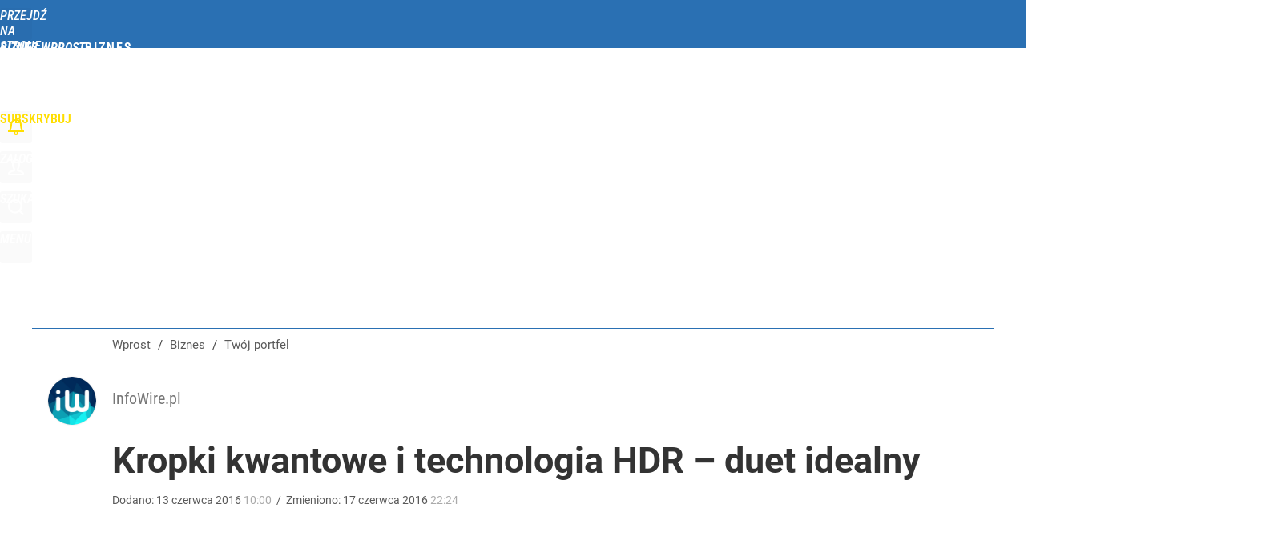

--- FILE ---
content_type: text/html; charset=UTF-8
request_url: https://biznes.wprost.pl/twoj-portfel/10011055/kropki-kwantowe-i-technologia-hdr-duet-idealny.html
body_size: 23931
content:
<!DOCTYPE html> 
<html lang="pl">
<head>
<title>Kropki kwantowe i technologia HDR – duet idealny – Biznes Wprost</title>
<link rel="amphtml" href="https://biznes.wprost.pl/amp/10011055/kropki-kwantowe-i-technologia-hdr-duet-idealny.html">
<link rel="canonical" href="https://biznes.wprost.pl/twoj-portfel/10011055/kropki-kwantowe-i-technologia-hdr-duet-idealny.html" type="text/html">
<meta charset="utf-8">
<meta name="description" content="Rozwój technologii doprowadził do unowocześnienia standardów na rynku telewizorów. Stopniowo zwiększała się rozdzielczość ekranu, aby uzyskany obraz był wyraźniejszy: od rozdzielczości SD (Standard Definition), przez jakość o wysokiej rozdzielczości (High Definition – HD), po rozdzielczość ultrawysoką (Ultra High Definition – UHD). Jednym z najnowszych osiągnięć jest technologia High Dynamic Range (HDR), która umożliwia studiom produkcyjnym, dystrybutorom treści i producentom telewizorów zaoferowanie znacznie jaśniejszego obrazu z szeroką paletą barw. W 2015 roku Samsung zaczął stosować kropki kwantowe w swoich flagowych telewizorach SUHD. Obecnie, gdy coraz więcej firm z branży zwraca...">
<meta name="keywords" content="RTV, Samsung Electronics Polska Sp. z o.o., Firmy i rynki, wprost">
<meta name="robots" content="index,follow">
<meta name="viewport" content="width=device-width, initial-scale=1, minimum-scale=1, user-scalable=yes">
<script>const cmp_provider='consentmanager';!function(){let n=location.hostname.split("."),o=2==n.length?n.slice(-2).join("."):location.hostname;["CookieConsent","euconsent-v2","addtl_consent","noniabvendorconsent","_cmpRepromptHash","gbc_consent","IABGPP_HDR_GppString"].forEach((function(n){document.cookie=n+"=;Max-Age=-99999999;path=/;domain=."+o,document.cookie=n+"=;Max-Age=-99999999;path=/;domain=."+o}))}();</script>
<script>if(!("gdprAppliesGlobally" in window)){window.gdprAppliesGlobally=true}if(!("cmp_id" in window)||window.cmp_id<1){window.cmp_id=0}if(!("cmp_cdid" in window)){window.cmp_cdid="790b202122a02"}if(!("cmp_params" in window)){window.cmp_params=""}if(!("cmp_host" in window)){window.cmp_host="a.delivery.consentmanager.net"}if(!("cmp_cdn" in window)){window.cmp_cdn="cdn.consentmanager.net"}if(!("cmp_proto" in window)){window.cmp_proto="https:"}if(!("cmp_codesrc" in window)){window.cmp_codesrc="0"}window.cmp_getsupportedLangs=function(){var b=["DE","EN","FR","IT","NO","DA","FI","ES","PT","RO","BG","ET","EL","GA","HR","LV","LT","MT","NL","PL","SV","SK","SL","CS","HU","RU","SR","ZH","TR","UK","AR","BS","JA","CY"];if("cmp_customlanguages" in window){for(var a=0;a<window.cmp_customlanguages.length;a++){b.push(window.cmp_customlanguages[a].l.toUpperCase())}}return b};window.cmp_getRTLLangs=function(){var a=["AR"];if("cmp_customlanguages" in window){for(var b=0;b<window.cmp_customlanguages.length;b++){if("r" in window.cmp_customlanguages[b]&&window.cmp_customlanguages[b].r){a.push(window.cmp_customlanguages[b].l)}}}return a};window.cmp_getlang=function(a){if(typeof(a)!="boolean"){a=true}if(a&&typeof(cmp_getlang.usedlang)=="string"&&cmp_getlang.usedlang!==""){return cmp_getlang.usedlang}return window.cmp_getlangs()[0]};window.cmp_extractlang=function(a){if(a.indexOf("cmplang=")!=-1){a=a.substr(a.indexOf("cmplang=")+8,2).toUpperCase();if(a.indexOf("&")!=-1){a=a.substr(0,a.indexOf("&"))}}else{a=""}return a};window.cmp_getlangs=function(){var h=window.cmp_getsupportedLangs();var g=[];var a=location.hash;var f=location.search;var e="cmp_params" in window?window.cmp_params:"";if(cmp_extractlang(a)!=""){g.push(cmp_extractlang(a))}else{if(cmp_extractlang(f)!=""){g.push(cmp_extractlang(f))}else{if(cmp_extractlang(e)!=""){g.push(cmp_extractlang(e))}else{if("cmp_setlang" in window&&window.cmp_setlang!=""){g.push(window.cmp_setlang.toUpperCase())}else{if("cmp_langdetect" in window&&window.cmp_langdetect==1){g.push(window.cmp_getPageLang())}else{g=window.cmp_getBrowserLangs()}}}}}var c=[];for(var d=0;d<g.length;d++){var b=g[d].toUpperCase();if(b.length<2){continue}if(h.indexOf(b)!=-1){c.push(b)}else{if(b.indexOf("-")!=-1){b=b.substr(0,2)}if(h.indexOf(b)!=-1){c.push(b)}}}if(c.length==0&&typeof(cmp_getlang.defaultlang)=="string"&&cmp_getlang.defaultlang!==""){return[cmp_getlang.defaultlang.toUpperCase()]}else{return c.length>0?c:["EN"]}};window.cmp_getPageLangs=function(){var a=window.cmp_getXMLLang();if(a!=""){a=[a.toUpperCase()]}else{a=[]}a=a.concat(window.cmp_getLangsFromURL());return a.length>0?a:["EN"]};window.cmp_getPageLang=function(){var a=window.cmp_getPageLangs();return a.length>0?a[0]:""};window.cmp_getLangsFromURL=function(){var c=window.cmp_getsupportedLangs();var b=location;var m="toUpperCase";var g=b.hostname[m]()+".";var a="/"+b.pathname[m]()+"/";a=a.split("_").join("-");a=a.split("//").join("/");a=a.split("//").join("/");var f=[];for(var e=0;e<c.length;e++){var j=a.substring(0,c[e].length+2);if(g.substring(0,c[e].length+1)==c[e]+"."){f.push(c[e][m]())}else{if(c[e].length==5){var k=c[e].substring(3,5)+"-"+c[e].substring(0,2);if(g.substring(0,k.length+1)==k+"."){f.push(c[e][m]())}}else{if(j=="/"+c[e]+"/"||j=="/"+c[e]+"-"){f.push(c[e][m]())}else{if(j=="/"+c[e].replace("-","/")+"/"||j=="/"+c[e].replace("-","/")+"/"){f.push(c[e][m]())}else{if(c[e].length==5){var k=c[e].substring(3,5)+"-"+c[e].substring(0,2);var h=a.substring(0,k.length+1);if(h=="/"+k+"/"||h=="/"+k.replace("-","/")+"/"){f.push(c[e][m]())}}}}}}}return f};window.cmp_getXMLLang=function(){var c=document.getElementsByTagName("html");if(c.length>0){c=c[0]}else{c=document.documentElement}if(c&&c.getAttribute){var a=c.getAttribute("xml:lang");if(typeof(a)!="string"||a==""){a=c.getAttribute("lang")}if(typeof(a)=="string"&&a!=""){a=a.split("_").join("-").toUpperCase();var b=window.cmp_getsupportedLangs();return b.indexOf(a)!=-1||b.indexOf(a.substr(0,2))!=-1?a:""}else{return""}}};window.cmp_getBrowserLangs=function(){var c="languages" in navigator?navigator.languages:[];var b=[];if(c.length>0){for(var a=0;a<c.length;a++){b.push(c[a])}}if("language" in navigator){b.push(navigator.language)}if("userLanguage" in navigator){b.push(navigator.userLanguage)}return b};(function(){var C=document;var D=C.getElementsByTagName;var o=window;var t="";var h="";var k="";var F=function(e){var i="cmp_"+e;e="cmp"+e+"=";var d="";var l=e.length;var K=location;var L=K.hash;var w=K.search;var u=L.indexOf(e);var J=w.indexOf(e);if(u!=-1){d=L.substring(u+l,9999)}else{if(J!=-1){d=w.substring(J+l,9999)}else{return i in o&&typeof(o[i])!=="function"?o[i]:""}}var I=d.indexOf("&");if(I!=-1){d=d.substring(0,I)}return d};var j=F("lang");if(j!=""){t=j;k=t}else{if("cmp_getlang" in o){t=o.cmp_getlang().toLowerCase();h=o.cmp_getlangs().slice(0,3).join("_");k=o.cmp_getPageLangs().slice(0,3).join("_");if("cmp_customlanguages" in o){var m=o.cmp_customlanguages;for(var y=0;y<m.length;y++){var a=m[y].l.toLowerCase();if(a==t){t="en"}}}}}var q=("cmp_proto" in o)?o.cmp_proto:"https:";if(q!="http:"&&q!="https:"){q="https:"}var n=("cmp_ref" in o)?o.cmp_ref:location.href;if(n.length>300){n=n.substring(0,300)}var A=function(d){var M=C.createElement("script");M.setAttribute("data-cmp-ab","1");M.type="text/javascript";M.async=true;M.src=d;var L=["body","div","span","script","head"];var w="currentScript";var J="parentElement";var l="appendChild";var K="body";if(C[w]&&C[w][J]){C[w][J][l](M)}else{if(C[K]){C[K][l](M)}else{for(var u=0;u<L.length;u++){var I=D(L[u]);if(I.length>0){I[0][l](M);break}}}}};var b=F("design");var c=F("regulationkey");var z=F("gppkey");var s=F("att");var f=o.encodeURIComponent;var g;try{g=C.cookie.length>0}catch(B){g=false}var x=F("darkmode");if(x=="0"){x=0}else{if(x=="1"){x=1}else{try{if("matchMedia" in window&&window.matchMedia){var H=window.matchMedia("(prefers-color-scheme: dark)");if("matches" in H&&H.matches){x=1}}}catch(B){x=0}}}var p=q+"//"+o.cmp_host+"/delivery/cmp.php?";p+=("cmp_id" in o&&o.cmp_id>0?"id="+o.cmp_id:"")+("cmp_cdid" in o?"&cdid="+o.cmp_cdid:"")+"&h="+f(n);p+=(b!=""?"&cmpdesign="+f(b):"")+(c!=""?"&cmpregulationkey="+f(c):"")+(z!=""?"&cmpgppkey="+f(z):"");p+=(s!=""?"&cmpatt="+f(s):"")+("cmp_params" in o?"&"+o.cmp_params:"")+(g?"&__cmpfcc=1":"");p+=(x>0?"&cmpdarkmode=1":"");A(p+"&l="+f(t)+"&ls="+f(h)+"&lp="+f(k)+"&o="+(new Date()).getTime());if(!("cmp_quickstub" in window)){var r="js";var v=F("debugunminimized")!=""?"":".min";if(F("debugcoverage")=="1"){r="instrumented";v=""}if(F("debugtest")=="1"){r="jstests";v=""}var G=new Date();var E=G.getFullYear()+"-"+(G.getMonth()+1)+"-"+G.getDate();A(q+"//"+o.cmp_cdn+"/delivery/"+r+"/cmp_final"+v+".js?t="+E)}})();window.cmp_rc=function(c,b){var l;try{l=document.cookie}catch(h){l=""}var j="";var f=0;var g=false;while(l!=""&&f<100){f++;while(l.substr(0,1)==" "){l=l.substr(1,l.length)}var k=l.substring(0,l.indexOf("="));if(l.indexOf(";")!=-1){var m=l.substring(l.indexOf("=")+1,l.indexOf(";"))}else{var m=l.substr(l.indexOf("=")+1,l.length)}if(c==k){j=m;g=true}var d=l.indexOf(";")+1;if(d==0){d=l.length}l=l.substring(d,l.length)}if(!g&&typeof(b)=="string"){j=b}return(j)};window.cmp_stub=function(){var a=arguments;__cmp.a=__cmp.a||[];if(!a.length){return __cmp.a}else{if(a[0]==="ping"){if(a[1]===2){a[2]({gdprApplies:gdprAppliesGlobally,cmpLoaded:false,cmpStatus:"stub",displayStatus:"hidden",apiVersion:"2.2",cmpId:31},true)}else{a[2](false,true)}}else{if(a[0]==="getTCData"){__cmp.a.push([].slice.apply(a))}else{if(a[0]==="addEventListener"||a[0]==="removeEventListener"){__cmp.a.push([].slice.apply(a))}else{if(a.length==4&&a[3]===false){a[2]({},false)}else{__cmp.a.push([].slice.apply(a))}}}}}};window.cmp_dsastub=function(){var a=arguments;a[0]="dsa."+a[0];window.cmp_gppstub(a)};window.cmp_gppstub=function(){var c=arguments;__gpp.q=__gpp.q||[];if(!c.length){return __gpp.q}var h=c[0];var g=c.length>1?c[1]:null;var f=c.length>2?c[2]:null;var a=null;var j=false;if(h==="ping"){a=window.cmp_gpp_ping();j=true}else{if(h==="addEventListener"){__gpp.e=__gpp.e||[];if(!("lastId" in __gpp)){__gpp.lastId=0}__gpp.lastId++;var d=__gpp.lastId;__gpp.e.push({id:d,callback:g});a={eventName:"listenerRegistered",listenerId:d,data:true,pingData:window.cmp_gpp_ping()};j=true}else{if(h==="removeEventListener"){__gpp.e=__gpp.e||[];a=false;for(var e=0;e<__gpp.e.length;e++){if(__gpp.e[e].id==f){__gpp.e[e].splice(e,1);a=true;break}}j=true}else{__gpp.q.push([].slice.apply(c))}}}if(a!==null&&typeof(g)==="function"){g(a,j)}};window.cmp_gpp_ping=function(){return{gppVersion:"1.1",cmpStatus:"stub",cmpDisplayStatus:"hidden",signalStatus:"not ready",supportedAPIs:["2:tcfeuv2","5:tcfcav1","7:usnat","8:usca","9:usva","10:usco","11:usut","12:usct","13:usfl","14:usmt","15:usor","16:ustx","17:usde","18:usia","19:usne","20:usnh","21:usnj","22:ustn"],cmpId:31,sectionList:[],applicableSections:[0],gppString:"",parsedSections:{}}};window.cmp_addFrame=function(b){if(!window.frames[b]){if(document.body){var a=document.createElement("iframe");a.style.cssText="display:none";if("cmp_cdn" in window&&"cmp_ultrablocking" in window&&window.cmp_ultrablocking>0){a.src="//"+window.cmp_cdn+"/delivery/empty.html"}a.name=b;a.setAttribute("title","Intentionally hidden, please ignore");a.setAttribute("role","none");a.setAttribute("tabindex","-1");document.body.appendChild(a)}else{window.setTimeout(window.cmp_addFrame,10,b)}}};window.cmp_msghandler=function(d){var a=typeof d.data==="string";try{var c=a?JSON.parse(d.data):d.data}catch(f){var c=null}if(typeof(c)==="object"&&c!==null&&"__cmpCall" in c){var b=c.__cmpCall;window.__cmp(b.command,b.parameter,function(h,g){var e={__cmpReturn:{returnValue:h,success:g,callId:b.callId}};d.source.postMessage(a?JSON.stringify(e):e,"*")})}if(typeof(c)==="object"&&c!==null&&"__tcfapiCall" in c){var b=c.__tcfapiCall;window.__tcfapi(b.command,b.version,function(h,g){var e={__tcfapiReturn:{returnValue:h,success:g,callId:b.callId}};d.source.postMessage(a?JSON.stringify(e):e,"*")},b.parameter)}if(typeof(c)==="object"&&c!==null&&"__gppCall" in c){var b=c.__gppCall;window.__gpp(b.command,function(h,g){var e={__gppReturn:{returnValue:h,success:g,callId:b.callId}};d.source.postMessage(a?JSON.stringify(e):e,"*")},"parameter" in b?b.parameter:null,"version" in b?b.version:1)}if(typeof(c)==="object"&&c!==null&&"__dsaCall" in c){var b=c.__dsaCall;window.__dsa(b.command,function(h,g){var e={__dsaReturn:{returnValue:h,success:g,callId:b.callId}};d.source.postMessage(a?JSON.stringify(e):e,"*")},"parameter" in b?b.parameter:null,"version" in b?b.version:1)}};window.cmp_setStub=function(a){if(!(a in window)||(typeof(window[a])!=="function"&&typeof(window[a])!=="object"&&(typeof(window[a])==="undefined"||window[a]!==null))){window[a]=window.cmp_stub;window[a].msgHandler=window.cmp_msghandler;window.addEventListener("message",window.cmp_msghandler,false)}};window.cmp_setGppStub=function(a){if(!(a in window)||(typeof(window[a])!=="function"&&typeof(window[a])!=="object"&&(typeof(window[a])==="undefined"||window[a]!==null))){window[a]=window.cmp_gppstub;window[a].msgHandler=window.cmp_msghandler;window.addEventListener("message",window.cmp_msghandler,false)}};if(!("cmp_noiframepixel" in window)){window.cmp_addFrame("__cmpLocator")}if((!("cmp_disabletcf" in window)||!window.cmp_disabletcf)&&!("cmp_noiframepixel" in window)){window.cmp_addFrame("__tcfapiLocator")}if((!("cmp_disablegpp" in window)||!window.cmp_disablegpp)&&!("cmp_noiframepixel" in window)){window.cmp_addFrame("__gppLocator")}if((!("cmp_disabledsa" in window)||!window.cmp_disabledsa)&&!("cmp_noiframepixel" in window)){window.cmp_addFrame("__dsaLocator")}window.cmp_setStub("__cmp");if(!("cmp_disabletcf" in window)||!window.cmp_disabletcf){window.cmp_setStub("__tcfapi")}if(!("cmp_disablegpp" in window)||!window.cmp_disablegpp){window.cmp_setGppStub("__gpp")}if(!("cmp_disabledsa" in window)||!window.cmp_disabledsa){window.cmp_setGppStub("__dsa")};</script>
<meta name="theme-color" content="#2A70B3">
<meta name="application-name" content="Biznes Wprost">
<meta name="msapplication-tooltip" content="Biznes Wprost">
<meta name="msapplication-TileColor" content="#01AAAD">
<meta name="msapplication-wide310x150logo" content="https://biznes.wprost.pl/wprost/_i/icons/wprost-favicon-02-310x150.png">
<meta name="msapplication-square70x70logo" content="https://biznes.wprost.pl/wprost/_i/icons/wprost-favicon-02-70x70.png">
<meta name="msapplication-square150x150logo" content="https://biznes.wprost.pl/wprost/_i/icons/wprost-favicon-02-150x150.png">
<meta name="msapplication-square310x310logo" content="https://biznes.wprost.pl/wprost/_i/icons/wprost-favicon-02-310x310.png">
<meta name="HandheldFriendly" content="true">
<meta name="apple-mobile-web-app-capable" content="true">
<meta name="apple-mobile-web-app-status-bar-style" content="black">
<meta name="DC.title" content="Kropki kwantowe i technologia HDR – duet idealny">
<meta name="DC.subject" content="Biznes Wprost">
<meta name="DC.description" content="Rozwój technologii doprowadził do unowocześnienia standardów na rynku telewizorów. Stopniowo zwiększała się rozdzielczość ekranu, aby uzyskany obraz był wyraźniejszy: od rozdzielczości SD (Standard Definition), przez jakość o wysokiej rozdzielczości (High Definition – HD), po rozdzielczość ultrawysoką (Ultra High Definition – UHD). Jednym z najnowszych osiągnięć jest technologia High Dynamic Range (HDR), która umożliwia studiom produkcyjnym, dystrybutorom treści i producentom telewizorów zaoferowanie znacznie jaśniejszego obrazu z szeroką paletą barw. W 2015 roku Samsung zaczął stosować kropki kwantowe w swoich flagowych telewizorach SUHD. Obecnie, gdy coraz więcej firm z branży zwraca...">
<meta name="DC.identifier" content="https://biznes.wprost.pl/10011055">
<meta name="DC.date" content="2016-06-13">
<meta name="DC.type" content="Text">
<meta name="DC.creator" content="InfoWire.pl">
<meta name="twitter:card" content="summary_large_image">
<meta name="twitter:site" content="@TygodnikWPROST">
<meta name="twitter:url" content="https://biznes.wprost.pl/twoj-portfel/10011055/kropki-kwantowe-i-technologia-hdr-duet-idealny.html">
<meta name="twitter:title" content="Kropki kwantowe i technologia HDR – duet idealny">
<meta name="twitter:description" content="Rozwój technologii doprowadził do unowocześnienia standardów na rynku telewizorów. Stopniowo zwiększała się rozdzielczość ekranu, aby uzyskany obraz był wyraźniejszy: od rozdzielczości SD (Standard Definition), przez jakość o wysokiej rozdzielczości (High Definition – HD), po rozdzielczość ultrawysoką (Ultra High Definition – UHD). Jednym z najnowszych osiągnięć jest technologia High Dynamic Range (HDR), która umożliwia studiom produkcyjnym, dystrybutorom treści i producentom telewizorów zaoferowanie znacznie jaśniejszego obrazu z szeroką paletą barw. W 2015 roku Samsung zaczął stosować kropki kwantowe w swoich flagowych telewizorach SUHD. Obecnie, gdy coraz więcej firm z branży zwraca...">
<meta name="twitter:image" content="https://biznes.wprost.pl/wprost/_i/icons/wprost-favicon-02-310x310.png">
<meta property="article:published_time" content="2016-06-13T10:00:00+02:00">
<meta property="article:modified_time" content="2016-06-17T22:24:58+02:00">
<meta property="article:publisher" content="https://www.facebook.com/tygodnikwprost">
<meta property="og:title" content="Kropki kwantowe i technologia HDR – duet idealny">
<meta property="og:description" content="Rozwój technologii doprowadził do unowocześnienia standardów na rynku telewizorów. Stopniowo zwiększała się rozdzielczość ekranu, aby uzyskany obraz był wyraźniejszy: od rozdzielczości SD (Standard Definition), przez jakość o wysokiej rozdzielczości (High Definition – HD), po rozdzielczość ultrawysoką (Ultra High Definition – UHD). Jednym z najnowszych osiągnięć jest technologia High Dynamic Range (HDR), która umożliwia studiom produkcyjnym, dystrybutorom treści i producentom telewizorów zaoferowanie znacznie jaśniejszego obrazu z szeroką paletą barw. W 2015 roku Samsung zaczął stosować kropki kwantowe w swoich flagowych telewizorach SUHD. Obecnie, gdy coraz więcej firm z branży zwraca...">
<meta property="og:url" content="https://biznes.wprost.pl/twoj-portfel/10011055/kropki-kwantowe-i-technologia-hdr-duet-idealny.html">
<meta property="og:image" content="https://biznes.wprost.pl/wprost/_i/icons/wprost-favicon-02-310x310.png">
<meta property="og:type" content="article">
<meta property="og:site_name" content="Biznes Wprost">
<meta property="og:locale" content="pl_PL">
<meta property="og:updated_time" content="2016-06-17T22:24:58+02:00">
<meta property="fb:app_id" content="1585785492147208">
<link rel="dns-prefetch" href="//img.wprost.pl">
<link rel="dns-prefetch" href="//info.wprost.pl">
<link rel="dns-prefetch" href="//embed.wprost.pl">
<link rel="dns-prefetch" href="//cdnjs.cloudflare.com"> 
<link rel="dns-prefetch" href="//fonts.gstatic.com">
<link rel="dns-prefetch" href="//use.typekit.net">
<link rel="dns-prefetch" href="//www.youtube.com">  
<link rel="dns-prefetch" href="//www.google.com">
<link rel="dns-prefetch" href="//gapl.hit.gemius.pl">
<link rel="dns-prefetch" href="//s.hit.gemius.pl">
<link rel="dns-prefetch" href="//www.googletagmanager.com">
<link rel="dns-prefetch" href="//www.google-analytics.com">
<link rel="dns-prefetch" href="//www.googletagservices.com">
<link rel="dns-prefetch" href="//region1.analytics.google.com">
<link rel="dns-prefetch" href="//cdn.id5-sync.com">
<link rel="dns-prefetch" href="//cdn.prod.uidapi.com">
<link rel="dns-prefetch" href="//securepubads.g.doubleclick.net">
<link rel="dns-prefetch" href="//stats.g.doubleclick.net">
<link rel="dns-prefetch" href="//cm.g.doubleclick.net">
<link rel="dns-prefetch" href="//pagead2.googlesyndication.com">
<link rel="dns-prefetch" href="//tpc.googlesyndication.com">
<link rel="dns-prefetch" href="//cmp.inmobi.com">
<link rel="dns-prefetch" href="//cmp.optad360.io">
<link rel="dns-prefetch" href="//get.optad360.io">
<link rel="dns-prefetch" href="//static.criteo.net">
<link rel="dns-prefetch" href="//www.statsforads.com">	
<link rel="dns-prefetch" href="//optad360.mgr.consensu.org">
<link rel="dns-prefetch" href="//video.onnetwork.tv">	
<link rel="dns-prefetch" href="//invstatic101.creativecdn.com">
<link rel="dns-prefetch" href="//api.deep.bi">
<link rel="dns-prefetch" href="//scoring.deep.bi"> 
<link rel="dns-prefetch" href="//an.facebook.com">
<link rel="dns-prefetch" href="//www.facebook.com">
<link rel="dns-prefetch" href="//connect.facebook.net">
<link rel="dns-prefetch" href="//staticxx.facebook.com">
<link rel="dns-prefetch" href="//cdn.pushpushgo.com">
<link rel="dns-prefetch" href="//s-eu-1.pushpushgo.com">
<link rel="preload" href="https://img.wprost.pl/_fonts/Roboto/KFOmCnqEu92Fr1Mu4mxK.woff2" as="font" type="font/woff2" crossorigin="anonymous">
<link rel="preload" href="https://img.wprost.pl/_fonts/Roboto/KFOmCnqEu92Fr1Mu7GxKOzY.woff2" as="font" type="font/woff2" crossorigin="anonymous">
<link rel="preload" href="https://img.wprost.pl/_fonts/Roboto/KFOlCnqEu92Fr1MmEU9fBBc4.woff2" as="font" type="font/woff2" crossorigin="anonymous">
<link rel="preload" href="https://img.wprost.pl/_fonts/Roboto/KFOlCnqEu92Fr1MmEU9fChc4EsA.woff2" as="font" type="font/woff2" crossorigin="anonymous">
<link rel="preload" href="https://img.wprost.pl/_fonts/Roboto/KFOlCnqEu92Fr1MmWUlfBBc4.woff2" as="font" type="font/woff2" crossorigin="anonymous">
<link rel="preload" href="https://img.wprost.pl/_fonts/Roboto/KFOlCnqEu92Fr1MmWUlfChc4EsA.woff2" as="font" type="font/woff2" crossorigin="anonymous">
<link rel="preload" href="https://img.wprost.pl/_fonts/RobotoCondensed/ieVl2ZhZI2eCN5jzbjEETS9weq8-19K7DQ.woff2" as="font" type="font/woff2" crossorigin="anonymous">
<link rel="preload" href="https://img.wprost.pl/_fonts/RobotoCondensed/ieVl2ZhZI2eCN5jzbjEETS9weq8-19y7DRs5.woff2" as="font" type="font/woff2" crossorigin="anonymous">
<link rel="icon" href="https://biznes.wprost.pl/wprost/_i/icons/wprost-favicon-02-128x128.png" sizes="128x128">
<link rel="icon" href="https://biznes.wprost.pl/wprost/_i/icons/wprost-favicon-02-192x192.png" sizes="192x192">
<link rel="apple-touch-icon" href="https://biznes.wprost.pl/wprost/_i/icons/wprost-favicon-02-57x57.png" sizes="57x57">
<link rel="apple-touch-icon" href="https://biznes.wprost.pl/wprost/_i/icons/wprost-favicon-02-60x60.png" sizes="60x60">
<link rel="apple-touch-icon" href="https://biznes.wprost.pl/wprost/_i/icons/wprost-favicon-02-72x72.png" sizes="72x72">
<link rel="apple-touch-icon" href="https://biznes.wprost.pl/wprost/_i/icons/wprost-favicon-02-76x76.png" sizes="76x76">
<link rel="apple-touch-icon" href="https://biznes.wprost.pl/wprost/_i/icons/wprost-favicon-02-114x114.png" sizes="114x114">
<link rel="apple-touch-icon" href="https://biznes.wprost.pl/wprost/_i/icons/wprost-favicon-02-120x120.png" sizes="120x120">
<link rel="apple-touch-icon" href="https://biznes.wprost.pl/wprost/_i/icons/wprost-favicon-02-144x144.png" sizes="144x144">
<link rel="apple-touch-icon" href="https://biznes.wprost.pl/wprost/_i/icons/wprost-favicon-02-152x152.png" sizes="152x152">
<link rel="apple-touch-icon" href="https://biznes.wprost.pl/wprost/_i/icons/wprost-favicon-02-180x180.png" sizes="180x180">
<link rel="apple-touch-icon" href="https://biznes.wprost.pl/wprost/_i/icons/wprost-favicon-02-192x192.png" sizes="192x192">
<link rel="manifest" href="https://biznes.wprost.pl/manifest">
<link rel="search" href="https://biznes.wprost.pl/search" title="Wyszukaj na Biznes WPROST.pl" type="application/opensearchdescription+xml">
<link rel="alternate" href="https://biznes.wprost.pl/rss" title="Biznes Wprost" type="application/rss+xml">
<link rel="alternate" href="https://biznes.wprost.pl/rss/twoj-portfel" title="Twój portfel" type="application/rss+xml">
<link rel="alternate" href="https://biznes.wprost.pl/rss/gospodarka" title="Gospodarka" type="application/rss+xml">
<link rel="alternate" href="https://biznes.wprost.pl/rss/finanse-i-inwestycje" title="Finanse i inwestycje" type="application/rss+xml">
<link rel="alternate" href="https://biznes.wprost.pl/rss/firmy-i-rynki" title="Firmy i rynki" type="application/rss+xml">
<link rel="alternate" href="https://biznes.wprost.pl/rss/technologie" title="Technologie" type="application/rss+xml">
<link rel="alternate" href="https://biznes.wprost.pl/rss/nieruchomosci" title="Nieruchomości" type="application/rss+xml">
<link rel="shortlink" href="https://biznes.wprost.pl/10011055" type="text/html">
<link rel="shortcut icon" href="/wprost/_i/icons/wprost-favicon-02.ico" type="image/x-icon">
<link rel="icon" href="/wprost/_i/icons/wprost-favicon-02-64x64.png" type="image/png">
<link rel="preconnect" href="https://api.deep.bi">
<link rel="preconnect" href="https://scoring.deep.bi">
<link rel="preload" href="https://securepubads.g.doubleclick.net/tag/js/gpt.js" as="script">
<link rel="stylesheet" type="text/css" media="screen" href="/_static/Roboto-RobotoCondensed-298f259966d6a10987d9a4dab1f1b12b-content.css">
<link rel="preload" type="text/css" media="screen" href="/_static/Roboto-RobotoCondensed-298f259966d6a10987d9a4dab1f1b12b-content.css" as="style">
<link rel="stylesheet" type="text/css" media="screen" href="/_static/many-files-53515a29f4eac734a44a69ba7946b9c8-20a2bfc0c17a75b86823ca49fb583fc8-content.css">
<link rel="preload" type="text/css" media="screen" href="/_static/many-files-53515a29f4eac734a44a69ba7946b9c8-20a2bfc0c17a75b86823ca49fb583fc8-content.css" as="style">
<link rel="stylesheet" type="text/css" media="screen" href="/_static/ads-define-layout-biznes-ed77c3f20d4419c0b97ad976e4e6094e-content.css">
<link rel="preload" type="text/css" media="screen" href="/_static/ads-define-layout-biznes-ed77c3f20d4419c0b97ad976e4e6094e-content.css" as="style"><script src="https://securepubads.g.doubleclick.net/tag/js/gpt.js" async 
        class="cmplazyload" 
        data-cmp-vendor="1498" 
        data-cmp-src="https://securepubads.g.doubleclick.net/tag/js/gpt.js"></script>
<script>	
  var googletag = googletag || {};
  googletag.cmd = googletag.cmd || [];
</script>
<script>
  googletag.cmd.push(function() {
    googletag.pubads().enableSingleRequest();
    googletag.pubads().setTargeting('Wprost_sekcja', 'biznes');
    //// googletag.enableServices();
  });
</script>
<!-- Global site tag (gtag.js) - Google Analytics -->
<script async src="https://www.googletagmanager.com/gtag/js?id=G-76JW1KVZM8"></script>
<script>
  GA_TRACKING_ID = 'G-76JW1KVZM8';
  window.dataLayer = window.dataLayer || [];
  function gtag(){dataLayer.push(arguments);}
  gtag('js', new Date());
  gtag('config', GA_TRACKING_ID);
</script>
<!-- (C)2000-2024 Gemius SA - gemiusPrism -->
<script>
var pp_gemius_identifier = 'zPnq72tE.39cXpoLg9LIEuVzj33RBg9oeUTB6QWLX1..X7';
function gemius_pending(i) { window[i] = window[i] || function() {var x = window[i+'_pdata'] = window[i+'_pdata'] || []; x[x.length]=Array.prototype.slice.call(arguments, 0);};};
(function(cmds) { var c; while(c = cmds.pop()) gemius_pending(c)})(['gemius_cmd', 'gemius_hit', 'gemius_event', 'gemius_init', 'pp_gemius_hit', 'pp_gemius_event', 'pp_gemius_init']);
window.pp_gemius_cmd = window.pp_gemius_cmd || window.gemius_cmd;
(function(d,t) {try {var gt=d.createElement(t),s=d.getElementsByTagName(t)[0],l='http'+((location.protocol=='https:')?'s':''); gt.setAttribute('async','async');
gt.setAttribute('defer','defer'); gt.src=l+'://advice.hit.gemius.pl/xgemius.min.js'; s.parentNode.insertBefore(gt,s);} catch (e) {}})(document,'script');
</script>
<script>
window.deep = false;
/* Deep Tracker (c) v3.0.16 */
"use strict";!function(){for(var t,e;!(t=window.document.getElementsByTagName("head")[0]);)window.document.getElementsByTagName("html")[0].appendChild(window.document.createElement("head"));"function"!=typeof window.document.querySelectorAll&&((e=window.document.createElement("script")).type="text/javascript",e.charset="utf-8",e.setAttribute("crossorigin","anonymous"),e.async=!0,e.src=(window.document.location.protocol||"http:")+"//api.deep.bi/v3/sizzle.js",t.appendChild(e)),(e=window.document.createElement("script")).type="text/javascript",e.charset="utf-8",e.setAttribute("crossorigin","anonymous"),e.async=!0,e.src=(window.document.location.protocol||"http:")+"//api.deep.bi/v3/init.js",t.appendChild(e)}();
</script>
<script>
var deep_service_ident = "wprost",
    deep_customer = ((localStorage.getItem('logged-in') == 1) ? {loggedin: true, id: localStorage.getItem('logged-id'), type: localStorage.getItem('logged-type')} : {loggedin: false})
    deep_init_content = {"wprost":{"article":{"site_name":"Biznes Wprost","host":"biznes.wprost.pl","path":"\/twoj-portfel\/10011055\/kropki-kwantowe-i-technologia-hdr-duet-idealny.html","url":"https:\/\/biznes.wprost.pl\/twoj-portfel\/10011055\/kropki-kwantowe-i-technologia-hdr-duet-idealny.html","id":10011055,"title":"Kropki kwantowe i technologia HDR – duet idealny","webtitle":"Kropki kwantowe i technologia HDR – duet idealny","keywords":["RTV","Samsung Electronics Polska Sp. z o.o."],"url_short":"https:\/\/biznes.wprost.pl\/10011055","url_canonical":"https:\/\/biznes.wprost.pl\/twoj-portfel\/10011055\/kropki-kwantowe-i-technologia-hdr-duet-idealny.html","container_path":"\/twoj-portfel\/","container_title":"Twój portfel","sponsored":0,"evergreen":0,"copyrighted":0,"payable":0,"premium":0,"word_count":514,"has_faq":0,"has_post":0,"has_quiz":0,"has_audio":0,"has_video":0,"has_recipe":0,"has_plugin":0,"has_gallery":0,"has_questioning":0,"has_presentation":0,"has_live_relation":0,"author":"","categories":["Firmy i rynki"],"image":{"width":500,"preview":"standard"},"publication":{"date":"2016-06-13","datetime":"2016-06-13T10:00:00+02:00","ts":1465804800,"day":"Mon","month":"Jun","year":"2016"}},"host_name":"biznes.wprost.pl","site_name":"Biznes Wprost"}};
var deepInitializerListenerId = setInterval(function () {
    try {
        if (window.hasOwnProperty("deepTracker") && window.deepTracker && window.deepTracker.isInitialized()) {
            clearInterval(deepInitializerListenerId);
            window.deep = window.deepTracker.track("j7odeRmIZNFp", "Da16NqKwj2619hxwdhdGH9u1");
            window.deep.options.trackconsent = true;
            window.deep.options.dntignore = true;
            window.deep.options.media = false;
            window.deep.options.scrolldepth = false;
            window.deep.addElements([{"type": "article", "selector": "#element .element-article .article"}]);
            deep.options.scoring = {initialRequest : true}; 
            if (typeof deep_init_content == 'object')
                deep_init_content[deep_service_ident].customer = deep_customer;
            window.deep(deep_init_content); 
        }
    } catch (error) {}
});
</script>
<script type="application/ld+json">
{"@context":"https:\/\/schema.org","@type":"WebSite","@id":"https:\/\/biznes.wprost.pl#site","url":"https:\/\/biznes.wprost.pl","hasPart":{"@type":"WebPage","@id":"https:\/\/biznes.wprost.pl"},"name":"Biznes Wprost","description":"Biznes Wprost – portal gospodarczy. Waluty, gospodarka, giełda, oszczędzanie","keywords":"wprost","thumbnailUrl":"https:\/\/biznes.wprost.pl\/wprost\/_i\/icons\/wprost-favicon-02-64x64.png","publisher":{"@type":"Organization","name":"Wprost","url":"https:\/\/www.wprost.pl\/","logo":{"@type":"ImageObject","url":"https:\/\/www.wprost.pl\/wprost\/_i\/icons\/wprost-favicon-512x512.png","width":"512px","height":"512px"},"sameAs":["https:\/\/www.facebook.com\/tygodnikwprost","https:\/\/twitter.com\/TygodnikWPROST","https:\/\/www.youtube.com\/user\/AWRWprost","https:\/\/news.google.com\/publications\/CAAqBwgKMJ6Ckgsws6anAw?hl=pl&gl=PL&ceid=PL%3Apl"]},"copyrightHolder":{"@type":"Organization","name":"AWR Wprost","url":"https:\/\/www.wprost.pl\/o-awr-wprost","logo":{"@type":"ImageObject","url":"https:\/\/www.wprost.pl\/wprost\/_i\/icons\/wprost-favicon-512x512.png","width":"512px","height":"512px"}},"potentialAction":{"@type":"SearchAction","target":"https:\/\/biznes.wprost.pl\/wyszukaj\/{search_term_string}","query-input":"required name=search_term_string"}}
</script>
<script type="application/ld+json">
{"@context":"https:\/\/schema.org","@type":"WebPage","@id":"https:\/\/biznes.wprost.pl\/twoj-portfel\/10011055\/kropki-kwantowe-i-technologia-hdr-duet-idealny.html#page","url":"https:\/\/biznes.wprost.pl\/twoj-portfel\/10011055\/kropki-kwantowe-i-technologia-hdr-duet-idealny.html","isPartOf":{"@type":"WebSite","@id":"https:\/\/biznes.wprost.pl#site"},"name":"Kropki kwantowe i technologia HDR – duet idealny","description":"RTV, Samsung Electronics Polska Sp. z o.o., Firmy i rynki","thumbnailUrl":"https:\/\/biznes.wprost.pl\/wprost\/_i\/icons\/wprost-favicon-02-64x64.png","publisher":{"@type":"Organization","name":"Wprost","url":"https:\/\/www.wprost.pl\/","logo":{"@type":"ImageObject","url":"https:\/\/www.wprost.pl\/wprost\/_i\/icons\/wprost-favicon-512x512.png","width":"512px","height":"512px"}},"copyrightHolder":{"@type":"Organization","name":"AWR Wprost","url":"https:\/\/www.wprost.pl\/o-awr-wprost","logo":{"@type":"ImageObject","url":"https:\/\/www.wprost.pl\/wprost\/_i\/icons\/wprost-favicon-512x512.png","width":"512px","height":"512px"}},"speakable":{"@type":"SpeakableSpecification","xpath":["\/html\/head\/title","\/html\/head\/meta[@name='description']\/@content"]}}
</script>
<script type="application/ld+json">
{"@context":"https:\/\/schema.org","@type":"BreadcrumbList","name":"Menu nawigacyjne","itemListElement":[{"@type":"ListItem","position":1,"item":"https:\/\/biznes.wprost.pl","name":"Biznes Wprost"},{"@type":"ListItem","position":2,"item":"https:\/\/biznes.wprost.pl\/twoj-portfel","name":"Twój portfel"}]}
</script>
<script type="application/ld+json">
{"@context":"https:\/\/schema.org","@type":"NewsArticle","name":"Kropki kwantowe i technologia HDR – duet idealny","url":"https:\/\/biznes.wprost.pl\/twoj-portfel\/10011055\/kropki-kwantowe-i-technologia-hdr-duet-idealny.html","headline":"Kropki kwantowe i technologia HDR – duet idealny","alternativeHeadline":"Kropki kwantowe i technologia HDR – duet idealny","datePublished":"2016-06-13T10:00:00+02:00","dateModified":"2016-06-17T22:24:58+02:00","keywords":"RTV, Samsung Electronics Polska Sp. z o.o., Firmy i rynki","articleBody":"Rozwój technologii doprowadził do unowocześnienia standardów na rynku telewizorów. Stopniowo zwiększała się rozdzielczość ekranu, aby uzyskany obraz był wyraźniejszy: od rozdzielczości SD (Standard Definition), przez jakość o wysokiej rozdzielczości (High Definition – HD), po rozdzielczość ultrawysoką (Ultra High Definition – UHD). Jednym z najnowszych osiągnięć jest technologia High Dynamic Range (HDR), która umożliwia studiom produkcyjnym, dystrybutorom treści i producentom telewizorów zaoferowanie znacznie jaśniejszego obrazu z szeroką paletą barw. W 2015 roku Samsung zaczął stosować kropki kwantowe w swoich flagowych telewizorach SUHD. Obecnie, gdy coraz więcej firm z branży zwraca się w kierunku technologii High Dynamic Range, mariaż kropek kwantowych z HDR oferuje widzom zupełnie nową jakość domowej rozrywki. HDR1000: nawet 1000 nitów Chociaż istnieje wiele urządzeń, na których można wyświetlać treści HDR, nie wszystkie oferują równie wysoką jakość. Kolory są postrzegane poprzez światło, a w przypadku HDR – gdzie mamy do czynienia z zarówno większym zakresem luminancji, jak i szerszą paletą barw – ważne jest, by telewizor mógł obsłużyć jaśniejszą stronę widma. HDR1000 oznacza, że urządzenie jest w stanie wyświetlać co najmniej 1000 nitów* przy szczytowej jasności. Ta intensywność luminancji jest uznawana za najwyższy możliwy do osiągnięcia poziom w branży. Wyższe poziomy jasności stanowią wyzwanie, ponieważ zwykle oznaczają, że urządzenie wyświetlające zużywa więcej energii. Mogą również powodować wytwarzanie większej ilości ciepła, a bez zastosowania odpowiednich środków przegrzewanie się urządzenia może zagrażać jego trwałości. W przypadku telewizorów SUHD z technologią Quantum Dot firma Samsung stworzyła rozwiązanie, które sprawia, że odbiorniki osiągają poziom jasności do 1000 nitów bez żadnych problemów. Częściowo zawdzięczamy to właściwościom fotoaktywnym kropek kwantowych, które sprawiają, że są one bardzo energooszczędne. Firmie Samsung udało się poprawić ogólną efektywność energetyczną telewizorów SUHD z rocznika 2016, osiągając jednocześnie poziom 1000 nitów. Miliard kolorów Kropki kwantowe emitują również bardzo czysty kolor, co sprawia, że telewizory z technologią Quantum Dot zapewniają znacznie lepsze odwzorowanie barw. Przy wykorzystaniu wiernego odwzorowania czerwonego, zielonego i niebieskiego, urządzenia takie są w stanie wyświetlić szerszy zakres kolorów. W konwencjonalnych telewizorach światło tradycyjnych świetlówek mieszało się z sąsiednimi barwami, obniżając gamę kolorów możliwych do wyświetlania. Telewizory Samsung SUHD z roku 2016 z technologią Quantum Dot są w stanie wyświetlać do jednego miliarda kolorów – 64 razy więcej niż przeciętny telewizor. Dzięki kropkom kwantowym w telewizorach SUHD możliwe jest uzyskanie szerokiej gamy barw i wysokiego poziomu jasności, co sprawia, że urządzenia Samsung zapewniają znacznie bogatszy obraz – bliższy realnego świata niż kiedykolwiek wcześniej. Więcej informacji o HDR, kropkach kwantowych i SUHD można znaleźć na stronie www.samsung.com\/global\/tv\/quantum-dot-display.  * Nit jest standardową jednostką luminancji, często stosowaną w pomiarze jasności urządzeń wyświetlających. Jeden nit to natężenie światła świecy oświetlającej powierzchnię jednego metra kwadratowego. O firmie Samsung Electronics Co., Ltd. inspiruje ludzi na całym świecie i kształtuje przyszłość dzięki innowacyjnej technologii. Firma redefiniuje świat telewizorów, urządzeń ubieralnych, smartfonów, tabletów, aparatów fotograficznych, drukarek, sprzętu medycznego, rozwiązań sieciowych, półprzewodników i rozwiązań LED. Samsung jest również liderem w rozwoju Internetu Rzeczy, ze szczególnym uwzględnieniem takich zagadnień jak Smart Home i Digital Health. Spółka zatrudnia 319 000 pracowników w 84 krajach, a roczna wartość sprzedaży jej produktów wynosi 196 miliardów dolarów. Chcesz odkryć więcej? Odwiedź www.samsung.pl i news.samsung.com","wordCount":514,"image":{"@type":"ImageObject","url":"https:\/\/www.wprost.pl\/wprost\/_i\/icons\/wprost-favicon-512x512.png","width":"512px","height":"512px","sourceOrganization":{"@type":"Organization","name":"InfoWire.pl"},"author":{"@type":"Thing","name":"Samsung Electronics Polska Sp. z o.o."}},"publisher":{"@type":"Organization","name":"Wprost","url":"https:\/\/www.wprost.pl\/","logo":{"@type":"ImageObject","url":"https:\/\/www.wprost.pl\/wprost\/_i\/icons\/wprost-favicon-512x512.png","width":"512px","height":"512px"}},"author":[{"@type":"Organization","name":"InfoWire.pl","url":"http:\/\/infowire.pl\/","image":"https:\/\/img.wprost.pl\/_i\/logos\/infowire.png"}],"mainEntityOfPage":{"@type":"WebPage","@id":"https:\/\/biznes.wprost.pl\/twoj-portfel\/10011055\/kropki-kwantowe-i-technologia-hdr-duet-idealny.html#page"}}
</script>
</head>
<body id="page-twoj_portfel_article" class="page-twoj_portfel_article page-route- layout-business layout-twoj-portfel  scroll-0p scroll-top" 
      data-uri="/twoj-portfel" data-scroll="false" data-scroll-pr="0" data-stat="1" data-ad="2" data-js="bottom" data-cntr="382" data-recommends="true" data-host="biznes.wprost.pl" data-title="Biznes Wprost" data-www-schema="WPROST" data-sso="10" > 
<noscript class="inf"><span>Włącz obsługę JavaScript, aby&nbsp;strona działała prawidłowo.</span></noscript>
<div id="ad-interstitial"
     data-ad="genesis"
     data-type="gam" 
     data-release="load" 
     data-slot="/60089353/Wprost/WPR_Commercial_break" 
     data-pv-domain-rules="[2]"
     data-user-rules="without-subscription"
     data-size="1900x850"
     data-cb-time="15"
     data-gam-cb="true"
     data-frequency="30"
     data-referrer="domain"
     data-desktop-size-min-width="728"
     data-multi-size="1200x600,1900x850,300x250,320x480"></div>
<div class="page-wrapper" id="top">
<header id="header" class="header header-biznes-wprost"> <a href="https://www.wprost.pl/" class="header-button back-home-button" title="Przejdź na stronę główną WPROST.PL"><em>Przejdź na stronę główną WPROST.PL</em></a><hr>                                     
    <div class="wrapper back-home">
        <strong class="h1"><a href="/" title="Strona główna Biznes Wprost"><em>Biznes Wprost</em></a></strong> 
        <nav class="hnb header-nav-buttons"><a href="/opinie-i-komentarze" class="hnb-opinie"><b>Opinie</b></a>&nbsp;<a href="/twoj-portfel" class="hnb-twoj-portfel selected">Twój portfel</a>&nbsp;<a href="/gospodarka" class="hnb-gospodarka">Gospodarka</a>&nbsp;<a href="/finanse-i-inwestycje" class="hnb-finanse">Finanse</a>&nbsp;<a href="/firmy-i-rynki" class="hnb-firmy">Firmy</a>&nbsp;<a href="/technologie" class="hnb-technologie">Technologie</a>&nbsp;<a href="/najbogatsi" class="hnb-najbogatsi">Najbogatsi</a></nav><span class="header-space"></span><a class="header-button header-text-button subscription-button visible" id="subsription-button" href="https://cyfrowy.wprost.pl/oferty?utm_source=biznes.wprost.pl&amp;utm_medium=header-link&amp;utm_campaign=static" rel="nofollow" data-user-url="https://profil.wprost.pl/subskrypcje" data-google-interstitial="false"><span>Subskrybuj</span></a><span class="header-soc-area" id="header-soc-area"></span><span class="header-button search-button search-in-menu" id="search-button" data-header="search" title="Szukaj w serwisie"><em>Szukaj</em></span><span class="header-button menu-button" id="menu-button" title="" data-header="menu"><em>Menu</em></span>   
        <img src="/_i/pusty.png" alt="px" width="1" height="1">
    </div>
</header><div id="content" class="content">





         
<div id="element-header"><div class="wrapper"><div class="left-column"><span class="element-header-title" title="Kropki kwantowe i technologia HDR – duet idealny">Kropki kwantowe i technologia HDR – duet idealny</span></div><div class="right-column"><div class="header-art-details"><a class="header-art-share" data-share="genesis" href="#share" rel="nofollow">Udostępnij</a><a class="header-art-display hidden" href="#" onclick="return false;" rel="nofollow">&nbsp;</a></div></div></div>  
</div>  
<header class="page-header page-header-biznes page-header-element"><div class="header-bar-area"><div class="header-bar"><strong class="hdr"><a href="/twoj-portfel" rel="prev">Twój portfel</a></strong></div></div><aside class="box-aside ad-aside ad-aside-sticky"><div class="page-billboard page-billboard-1"><div id="ad-art-billboard-1"
     data-ad="genesis"
     data-size="1200x300"
     data-reserve-size="300x100"
     data-1x1="false"
     data-type="gam"
     data-refresh="false" 
     data-release="load" 
     data-noad="ad-empty"
     data-slot="/60089353/Wprost/art_bill_top" 
     data-hb--config="hb84250d20231115150803"
     data-gam-oop-slot="/60089353/Wprost/out-of-page" 
     data-desktop-size-min-width="728"
     data-desktop-size-min-height="200"
     data-multi-size="1200x300,1200x200,1000x300,1000x200,750x300,750x200,750x100,360x150,320x150,360x100,320x100,360x50,320x50"></div></div></aside><aside class="box-aside ad-aside ad-aside-after"><div class="page-billboard page-billboard-1"></div></aside></header>   
       
    
<div data-cp="genesis" data-cp-name="start-of-article"></div>  
<div id="element" class="wrapper" data-id="10011055" data-type="1" data-etype="1" data-lang="1" data-chars="3936"
     data-adv="1" data-advsys="1" data-dats="1465804800" data-dmts="1466195098" data-premium="0" >                        
<section class="element-article columns element-article-normal"> 
    <div class="left-column">    
    <article class="article">    
          
            
<div class="art-breadcrumbs"><nav><a href="https://www.wprost.pl/" class="i i-0" rel="tag"><b>Wprost</b></a><span class="s s-0"> / </span><a href="https://biznes.wprost.pl" class="i i-1" title="Biznes Wprost" rel="tag"><em>Biznes<span class="w"> Wprost</span></em></a><span class="s s-1"> / </span><a href="https://biznes.wprost.pl/twoj-portfel" class="i i-2 i-l" title="Twój portfel" rel="tag"><em>Twój portfel</em></a></nav></div>   
         
 
            
<ul class="art-authors"><li><a class="author-img" href="http://infowire.pl/" rel="nofollow"><img class="author-img" src="https://img.wprost.pl/_i/logos/infowire.png" title="InfoWire.pl" alt="InfoWire.pl" decoding="async" width="60" height="60"></a><span class="author-fun">&nbsp;</span><a href="http://infowire.pl/" rel="nofollow"><strong>InfoWire.pl</strong></a></li></ul>  
             
            

             
                                                 
            <header>        
                
<h1 class="art-title art-title-large" data-len="41">Kropki kwantowe i&nbsp;technologia HDR –&nbsp;duet idealny</h1>  
                
<div class="art-details disabled-select"><span class="art-details-datetime m"><span class="l">Dodano:&nbsp;</span><time datetime="2016-06-13T10:00:00+02:00" title="Data dodania: 2016-06-13 10:00"><a href="https://www.wprost.pl/newsroom/2016-06-13/kalendarium.html" rel="tag"><span class="d">13</span>&nbsp;<span class="m">czerwca</span>&nbsp;<span class="y">2016</span>&nbsp;<span class="t">10:00</span></a></time>&nbsp; / &nbsp;<span class="l">Zmieniono:&nbsp;</span><time datetime="2016-06-17T22:24:58+02:00" title="Data ostatniej modyfikacji: 2016-06-17 22:24"><span class="d">17</span>&nbsp;<span class="m">czerwca</span>&nbsp;<span class="y">2016</span>&nbsp;<span class="t">22:24</span></time></span></div>
            </header>   
             
            
      
             
        <div data-cp="genesis" data-cp-name="start-of-article-content"></div>  
        <div class="art-content no-image" id="art-content">
                                      
          
              
        <div class="block-subscription-false">     
        <aside class="box-aside ad-aside">  
<div class="art-billboard page-billboard-art page-billboard-art-1"><!--
     <div id="ad-art-rectangle-lead-1"
          data-ad="genesis"
          data-size="336x280"
          data-type="optad360" 
          data-slot-id="1"
          data-multi-size="336x280,300x250,300x300"></div>
          data-type="gam,genesis-hb" 
     -->
<div class="page-rectangle">
     <div id="ad-art-rectangle-lead-1"
          data-ad="genesis"
          data-size="336x280"
          data-1x1="false"          
          data-cascade="true" 
          data-type="gam,genesis-hb" 
          data-noad="ad-empty"
          data-release="scroll" 
          data-min-scroll-top="80"
          data-viewport-offset="120"
          data-oversize-height="reset"
          data-slot-1="/60089353/Wprost_Direct/art_rec_srodek_pirewszy" 
          data-slot-2="/60089353/Wprost/art_rec_srodek_pirewszy" 
          data-multi-size="336x280,300x250,300x300"
          data-hb-config="hb84250d20230209131446"
          data-user-rules="without-subscription"></div>   
</div>            
<div class="page-rectangle">
     <div id="ad-art-rectangle-lead-2"
          data-ad="genesis"
          data-size="336x280"
          data-1x1="false"
          data-refresh="true" 
          data-type="genesis,gam" 
          data-noad="ad-empty"
          data-release="scroll" 
          data-min-scroll-top="80"
          data-viewport-offset="150"
          data-slot="/60089353/Wprost/art_rec_srodek" 
          data-device-min-width="840" 
          data-hb-config="hb84250d20230209131830"
          data-multi-size="336x280,300x250,300x300"
          data-user-rules="without-subscription"></div> 
</div>
<div class="break"></div></div></aside>                                                                
  
        </div>         
                 
            
                                                 
           
        <div data-cp="genesis" data-cp-name="start-of-article-text"></div>  
        <div class="art-text no-lead">
             <div id="art-text-inner" class="art-text-inner">  
             <!-- CONTENT: START --> 
                          <p >Rozwój technologii doprowadził do unowocześnienia standardów na rynku telewizorów. Stopniowo zwiększała się rozdzielczość ekranu, aby uzyskany obraz był wyraźniejszy: od rozdzielczości SD (Standard Definition), przez jakość o wysokiej rozdzielczości (High Definition – HD), po rozdzielczość ultrawysoką (Ultra High Definition – UHD). Jednym z najnowszych osiągnięć jest technologia High Dynamic Range (HDR), która umożliwia studiom produkcyjnym, dystrybutorom treści i producentom telewizorów zaoferowanie znacznie jaśniejszego obrazu z szeroką paletą barw.</p>
<p >W 2015 roku Samsung zaczął stosować kropki kwantowe w swoich flagowych telewizorach SUHD. Obecnie, gdy coraz więcej firm z branży zwraca się w kierunku technologii High Dynamic Range, mariaż kropek kwantowych z HDR oferuje widzom zupełnie nową jakość domowej rozrywki.</p>
<p ><strong>HDR1000: nawet 1000 nitów</strong></p>
<p >Chociaż istnieje wiele urządzeń, na których można wyświetlać treści HDR, nie wszystkie oferują równie wysoką jakość. Kolory są postrzegane poprzez światło, a w przypadku HDR – gdzie mamy do czynienia z zarówno większym zakresem luminancji, jak i szerszą paletą barw – ważne jest, by telewizor mógł obsłużyć jaśniejszą stronę widma. HDR1000 oznacza, że urządzenie jest w stanie wyświetlać co najmniej 1000 nitów* przy szczytowej jasności. Ta intensywność luminancji jest uznawana za najwyższy możliwy do osiągnięcia poziom w branży. Wyższe poziomy jasności stanowią wyzwanie, ponieważ zwykle oznaczają, że urządzenie wyświetlające zużywa więcej energii. Mogą również powodować wytwarzanie większej ilości ciepła, a bez zastosowania odpowiednich środków przegrzewanie się urządzenia może zagrażać jego trwałości.</p>
<p >W przypadku telewizorów SUHD z technologią Quantum Dot firma Samsung stworzyła rozwiązanie, które sprawia, że odbiorniki osiągają poziom jasności do 1000 nitów bez żadnych problemów. Częściowo zawdzięczamy to właściwościom fotoaktywnym kropek kwantowych, które sprawiają, że są one bardzo energooszczędne. Firmie Samsung udało się poprawić ogólną efektywność energetyczną telewizorów SUHD z rocznika 2016, osiągając jednocześnie poziom 1000 nitów.</p>
<p ><strong>Miliard kolorów</strong></p>
<p >Kropki kwantowe emitują również bardzo czysty kolor, co sprawia, że telewizory z technologią Quantum Dot zapewniają znacznie lepsze odwzorowanie barw. Przy wykorzystaniu wiernego odwzorowania czerwonego, zielonego i niebieskiego, urządzenia takie są w stanie wyświetlić szerszy zakres kolorów. W konwencjonalnych telewizorach światło tradycyjnych świetlówek mieszało się z sąsiednimi barwami, obniżając gamę kolorów możliwych do wyświetlania. Telewizory Samsung SUHD z roku 2016 z technologią Quantum Dot są w stanie wyświetlać do jednego miliarda kolorów – 64 razy więcej niż&nbsp;przeciętny telewizor.</p>
<p >Dzięki kropkom kwantowym w telewizorach SUHD możliwe jest uzyskanie szerokiej gamy barw i wysokiego poziomu jasności, co sprawia, że urządzenia Samsung zapewniają znacznie bogatszy obraz – bliższy realnego świata niż&nbsp;kiedykolwiek wcześniej.</p>
<p >Więcej informacji o HDR, kropkach kwantowych i SUHD można znaleźć na stronie www.samsung.com/global/tv/quantum-dot-display.</p>
<p ><em> * Nit jest standardową jednostką luminancji, często stosowaną w pomiarze jasności urządzeń wyświetlających. Jeden nit to natężenie światła świecy oświetlającej powierzchnię jednego metra kwadratowego.</em></p><p ><strong>O firmie</strong></p>
<p>
<p >Samsung Electronics Co., Ltd. inspiruje ludzi na całym świecie i kształtuje przyszłość dzięki innowacyjnej technologii. Firma redefiniuje świat telewizorów, urządzeń ubieralnych, smartfonów, tabletów, aparatów fotograficznych, drukarek, sprzętu medycznego, rozwiązań sieciowych, półprzewodników i rozwiązań LED. Samsung jest również liderem w rozwoju Internetu Rzeczy, ze szczególnym uwzględnieniem takich zagadnień jak Smart Home i Digital Health. Spółka zatrudnia 319 000 pracowników w 84 krajach, a roczna wartość sprzedaży jej produktów wynosi 196 miliardów dolarów. Chcesz odkryć więcej? Odwiedź <a href="http://www.samsung.pl/" target="_blank">www.samsung.pl </a>i <a href="http://news.samsung.com/" target="_blank">news.samsung.com</a></p>
</p><img border='0' src="https://biuroprasowe.netpr.pl/prstats.po?p=318822" >
                           
                 
             <!-- CONTENT: END --> 
             </div>   
        </div>      
                
                      
    
         
                       
          
                 
                                           
                
        <div class="art-text art-text-relations">   
                 
                 
            <span data-id="10011052" data-special="true" data-type="picture"><span class="relation-ph"><img src="https://img.wprost.pl/_thumb/52/13/677be82fe95741abb01ee834832f.jpeg" alt="HDR_Quantum Dot"  width="680" height="680" data-width="706" data-height="706" data-schema="WPROST" loading="lazy"></span></span><span data-id="10011053" data-special="true" data-type="picture"><span class="relation-ph"><img src="https://img.wprost.pl/_thumb/b9/33/8244e82f4d9c0f95dxxcbe870a4a.jpeg" alt="Samsung KS7000_2"  width="680" height="453" data-width="1200" data-height="800" data-schema="WPROST" loading="lazy"></span></span><span data-id="10011054" data-special="true" data-type="picture"><span class="relation-ph"><img src="https://img.wprost.pl/_thumb/7b/e6/854947b3551de1afaa5cec68b57c.jpeg" alt="Samsung SUHD_1"  width="680" height="453" data-width="1200" data-height="800" data-schema="WPROST" loading="lazy"></span></span>                 
                 
                                                                  
            <div class="art-sources"><div class="sources">Źródło:&nbsp;<span class="source" data-id="8">InfoWire.pl</span> / <span class="source">Samsung Electronics Polska Sp. z o.o.</span></div></div>    
              
                        
                             
                <div data-special="true" class="art-text-relation art-text-relation-tags">   
                    <ul class="art-text-relation-inner">                      
                                        
                         
                                                                        <li><a href="https://biznes.wprost.pl/firmy-i-rynki" class="cntr-1087" data-href="https://biznes.wprost.pl/firmy-i-rynki" title="Przejdź do strony działu Firmy i rynki" rel="tag">Firmy i rynki</a></li>
                                                                 
                                
                    </ul>        
                </div>        
                         
                 
        </div>
           
                                <div class="share-buttons-wrapper"><div class="share-buttons"></div></div>   
                        </div>
                                                                        <input type="hidden" id="__relations" value="[10011052,10011053,10011054]">
                <div data-cp="genesis" data-cp-name="end-of-article"></div>               
    </article>

    
            <div id="default-paywall-message" 
     data-id="10299391" 
     data-close="false"      
     data-p2s="0" 
     data-segment="Addicted,Engaged"></div>  
    
    
        
    <aside class="art-bottom-section">
            <button type="button" class="button button-share" data-share="genesis" data-embedable="true">Udostępnij</button>
             
    <span class="button"></span>                   
                        
        
    
          
        <div class="art-bar-googlenews disabled-select">
    <a href="https://news.google.com/publications/CAAqBwgKMJ6Ckgsws6anAw?hl=pl&gl=PL&ceid=PL%3Apl" target="googlenews" rel="noindex follow">Obserwuj nas <span>na <strong>Google News</strong></span></a>
</div>          
   
       
    </aside>  
         
           
     
     
        <aside class="box-aside ad-aside">  
<div class="art-billboard page-billboard-art page-billboard-art-2"><div id="ad-article-bottom"
     data-ad="genesis"
     data-size="780x250"
     data-refresh="false" 
     data-type="genesis"
     data-alcplse="true"
     data-desktop-size-min-width="675"
     data-multi-size="780x250,675x250,336x280,300x250,320x100"></div></div></aside>                                                                
 
          
       
                            
     
    <div data-cp="genesis" data-cp-name="begin-of-article-middle-recommends"></div>     
      
      
    <div id="middle-list" 
         data-rm="genesis"   
         data-header="false"  
         data-header-class="false"
         data-dir="pp,lr,lr,lh,pg,lp,ls,ls" 
         data-mob-dir="pp,lr,lh,ad,ps,ls,lh" 
         data-class="bl bl-simple bl-simple-left"
         data-item-class="bli bli-rwd-row"
         data-placement="article-middle">              
     
    </div>          
    <div data-cp="genesis" data-cp-name="end-of-article-middle-recommends"></div>           
         
    
    </div>    
         
      
    <aside class="right-column" style="display:none;">
             
        
     <div class="right-column-fix right-column-fix-600px mbottom40">         
          <div class="right-column-fix-inner">  
                        
 
 
  
             
<div class="page-rectangle page-rectangle-1">    
<div class="page-rectangle-inner">   
<div id="ad-art-rectangle-1"
     data-ad="genesis"
     data-size="360x600"
     data-1x1="false"
     data-type="gam" 
     data-release="load" 
     data-refresh="false" 
     data-noad="ad-empty"
     data-device-min-width="1195" 
     data-hb-config="-hb84250d20230210123441"
     data-slot="/60089353/Wprost/art_rec_szpalta_1" 
     data-multi-size="300x600,360x300,336x280,300x250,160x600,120x600"></div>         
</div>   
</div>            
 
  
          </div>                  
     </div>  

     <div id="right-list-1" 
          data-rm="genesis"
          data-dir="pp,ph,lr,lh" 
          data-class="bl bl-simple bl-simple-left"
          data-item-class="bli bli-rwd-row"
          data-placement="article-right-1"
          class="mbottom20" style="min-height:550px;"></div>

     <div class="newsletter-plugin mbottom40" 
          data-id="[4]" 
          data-newsletter="genesis" 
          data-title="Newsletter"
          data-description="Podsumowanie dnia w biznesie"
          data-rcpb="6Le1wA0TAAAAAB4b5QzZqROMP7uIk-DgSMs8vd5L" style="min-height:160px;"></div>
          
     <div id="right-list-2" 
          data-rm="genesis"
          data-dir="lh,pg,lr,lr" 
          data-class="bl bl-simple bl-simple-left"
          data-item-class="bli bli-rwd-row"
          data-placement="article-right-2"
          class="mbottom20" style="min-height:440px;"></div>
  
     <div class="right-column-fix right-column-fix-600px mbottom40">         
          <div class="right-column-fix-inner">  
                        
 
 
  
             
<div class="page-rectangle page-rectangle-2">    
<div class="page-rectangle-inner">   
<div id="ad-art-rectangle-2"
     data-ad="genesis"
     data-size="360x600"
     data-1x1="false"
     data-type="genesis-hb" 
     data-refresh="true" 
     data-noad="ad-empty"
     data-device-min-width="1195" 
     data-hb-config="hb84250d20230210124232"
     data-slot="/60089353/Wprost/art_rec_szpalta_2" 
     data-multi-size="360x600,336x280,360x300,300x250,320x100,160x600,120x600"></div>         
</div>   
</div>            
 
  
          </div>                  
     </div> 
  
               
     <div class="mbottom30">  
          <h3 class="sub-header mbottom20"><a href="/kursy-walut" rel="tag">Kursy walut</a></h3>
                         
<!-- exchange-rates-table -->
<!-- BEGIN FRESH 4ed3e8723e2598f46617acb94e3d0a4289c8c2c26b985c02 1 -->
      
<table class="exchange-rates-table">   
<caption title="Tabela kursów kupna i sprzedaży walut obcych z dnia ">Tabela kursów <span>kupna i sprzedaży</span> walut <span>obcych z dnia </span></caption>   
<thead>  
<tr>                                 
    <th class="currency"><span>Waluta</span></th>   
    <th class="currency-code"><span>Kod waluty</span></th>        
    <th class="conversion"><span>Przelicznik</span></th>  
    <th class="buy"><span>Kurs kupna</span></th> 
    <th class="sell"><span>Kurs sprzedaży</span></th>     
    <th class="average"><span>Kurs średni</span></th>      
</tr>                                                                                                                                                                                                        
</thead>
<tbody>
  
<tr class=" currency-row currency-row-USD pointer"  onclick="location = '/kursy-walut/USD';" 
    title="Dolar Amerykański, Przelicznik: 1 USD, Kurs kupna: 3.946 PLN, Kurs sprzedaży: 4.0258 PLN, Kurs średni: 3.9803 PLN">                                 
    <td class="currency"><span>Dolar Amerykański</span></td>   
    <td class="currency-code"><span>USD</span></td>  
    <td class="conversion"><span>1 USD</span></td>       
    <td class="buy" data-status="1"><span>3.9460</span></td>   
    <td class="sell" data-status="1"><span>4.0258</span></td>   
    <td class="average" data-status="-1"><span>3.9803</span></td>      
</tr>
  
<tr class=" currency-row currency-row-EUR pointer"  onclick="location = '/kursy-walut/EUR';" 
    title="Euro, Przelicznik: 1 EUR, Kurs kupna: 4.2735 PLN, Kurs sprzedaży: 4.3599 PLN, Kurs średni: 4.319 PLN">                                 
    <td class="currency"><span>Euro</span></td>   
    <td class="currency-code"><span>EUR</span></td>  
    <td class="conversion"><span>1 EUR</span></td>       
    <td class="buy" data-status="1"><span>4.2735</span></td>   
    <td class="sell" data-status="1"><span>4.3599</span></td>   
    <td class="average" data-status="1"><span>4.3190</span></td>      
</tr>
  
<tr class=" currency-row currency-row-CHF pointer"  onclick="location = '/kursy-walut/CHF';" 
    title="Frank Szwajcarski, Przelicznik: 1 CHF, Kurs kupna: 4.4826 PLN, Kurs sprzedaży: 4.5732 PLN, Kurs średni: 4.5332 PLN">                                 
    <td class="currency"><span>Frank Szwajcarski</span></td>   
    <td class="currency-code"><span>CHF</span></td>  
    <td class="conversion"><span>1 CHF</span></td>       
    <td class="buy" data-status="1"><span>4.4826</span></td>   
    <td class="sell" data-status="1"><span>4.5732</span></td>   
    <td class="average" data-status="1"><span>4.5332</span></td>      
</tr>
  
<tr class=" currency-row currency-row-GBP pointer"  onclick="location = '/kursy-walut/GBP';" 
    title="Funt Szterling, Przelicznik: 1 GBP, Kurs kupna: 4.9916 PLN, Kurs sprzedaży: 5.0924 PLN, Kurs średni: 5.042 PLN">                                 
    <td class="currency"><span>Funt Szterling</span></td>   
    <td class="currency-code"><span>GBP</span></td>  
    <td class="conversion"><span>1 GBP</span></td>       
    <td class="buy" data-status="-1"><span>4.9916</span></td>   
    <td class="sell" data-status="-1"><span>5.0924</span></td>   
    <td class="average" data-status="1"><span>5.0420</span></td>      
</tr>
  
<tr class=" currency-row currency-row-CAD pointer"  onclick="location = '/kursy-walut';" 
    title="Dolar Kanadyjski, Przelicznik: 1 CAD, Kurs kupna: 2.9089 PLN, Kurs sprzedaży: 2.9677 PLN, Kurs średni: 2.93 PLN">                                 
    <td class="currency"><span>Dolar Kanadyjski</span></td>   
    <td class="currency-code"><span>CAD</span></td>  
    <td class="conversion"><span>1 CAD</span></td>       
    <td class="buy" data-status="-1"><span>2.9089</span></td>   
    <td class="sell" data-status="-1"><span>2.9677</span></td>   
    <td class="average" data-status="-1"><span>2.9300</span></td>      
</tr>
  
<tr class=" currency-row currency-row-AUD pointer"  onclick="location = '/kursy-walut';" 
    title="Dolar Australijski, Przelicznik: 1 AUD, Kurs kupna: 2.562 PLN, Kurs sprzedaży: 2.6138 PLN, Kurs średni: 2.5885 PLN">                                 
    <td class="currency"><span>Dolar Australijski</span></td>   
    <td class="currency-code"><span>AUD</span></td>  
    <td class="conversion"><span>1 AUD</span></td>       
    <td class="buy" data-status="-1"><span>2.5620</span></td>   
    <td class="sell" data-status="-1"><span>2.6138</span></td>   
    <td class="average" data-status="-1"><span>2.5885</span></td>      
</tr>
  
<tr class=" currency-row currency-row-JPY pointer"  onclick="location = '/kursy-walut/JPY';" 
    title="Jen (Japonia), Przelicznik: 100 JPY, Kurs kupna: 2.6167 PLN, Kurs sprzedaży: 2.6695 PLN, Kurs średni: 2.657 PLN">                                 
    <td class="currency"><span>Jen (Japonia)</span></td>   
    <td class="currency-code"><span>JPY</span></td>  
    <td class="conversion"><span>100 JPY</span></td>       
    <td class="buy" data-status="-1"><span>2.6167</span></td>   
    <td class="sell" data-status="-1"><span>2.6695</span></td>   
    <td class="average" data-status="1"><span>2.6570</span></td>      
</tr>
  
<tr class=" currency-row currency-row-NOK pointer"  onclick="location = '/kursy-walut';" 
    title="Korona Norweska, Przelicznik: 1 NOK, Kurs kupna: 0.373 PLN, Kurs sprzedaży: 0.3806 PLN, Kurs średni: 0.3756 PLN">                                 
    <td class="currency"><span>Korona Norweska</span></td>   
    <td class="currency-code"><span>NOK</span></td>  
    <td class="conversion"><span>1 NOK</span></td>       
    <td class="buy" data-status="-1"><span>0.3730</span></td>   
    <td class="sell" data-status="-1"><span>0.3806</span></td>   
    <td class="average" data-status="-1"><span>0.3756</span></td>      
</tr>
  
<tr class=" currency-row currency-row-DKK pointer"  onclick="location = '/kursy-walut';" 
    title="Korona Duńska, Przelicznik: 1 DKK, Kurs kupna: 0.5733 PLN, Kurs sprzedaży: 0.5849 PLN, Kurs średni: 0.5794 PLN">                                 
    <td class="currency"><span>Korona Duńska</span></td>   
    <td class="currency-code"><span>DKK</span></td>  
    <td class="conversion"><span>1 DKK</span></td>       
    <td class="buy" data-status="1"><span>0.5733</span></td>   
    <td class="sell" data-status="1"><span>0.5849</span></td>   
    <td class="average" data-status="1"><span>0.5794</span></td>      
</tr>
  
<tr class=" currency-row currency-row-SEK pointer"  onclick="location = '/kursy-walut';" 
    title="Korona Szwedzka, Przelicznik: 1 SEK, Kurs kupna: 0.3812 PLN, Kurs sprzedaży: 0.389 PLN, Kurs średni: 0.3855 PLN">                                 
    <td class="currency"><span>Korona Szwedzka</span></td>   
    <td class="currency-code"><span>SEK</span></td>  
    <td class="conversion"><span>1 SEK</span></td>       
    <td class="buy" data-status="-1"><span>0.3812</span></td>   
    <td class="sell" data-status="-1"><span>0.3890</span></td>   
    <td class="average" data-status="1"><span>0.3855</span></td>      
</tr>
  
<tr class=" currency-row currency-row-CZK pointer"  onclick="location = '/kursy-walut';" 
    title="Korona Czeska, Przelicznik: 1 CZK, Kurs kupna: 0.1683 PLN, Kurs sprzedaży: 0.1717 PLN, Kurs średni: 0.1705 PLN">                                 
    <td class="currency"><span>Korona Czeska</span></td>   
    <td class="currency-code"><span>CZK</span></td>  
    <td class="conversion"><span>1 CZK</span></td>       
    <td class="buy" data-status="-1"><span>0.1683</span></td>   
    <td class="sell" data-status="-1"><span>0.1717</span></td>   
    <td class="average" data-status="1"><span>0.1705</span></td>      
</tr>
  
<tr class=" currency-row currency-row-HUF pointer"  onclick="location = '/kursy-walut';" 
    title="Forint (Węgry), Przelicznik: 100 HUF, Kurs kupna: 1.0857 PLN, Kurs sprzedaży: 1.1077 PLN, Kurs średni: 1.0965 PLN">                                 
    <td class="currency"><span>Forint (Węgry)</span></td>   
    <td class="currency-code"><span>HUF</span></td>  
    <td class="conversion"><span>100 HUF</span></td>       
    <td class="buy" data-status="-1"><span>1.0857</span></td>   
    <td class="sell" data-status="-1"><span>1.1077</span></td>   
    <td class="average" data-status="-1"><span>1.0965</span></td>      
</tr>
  
<tr class="hidden currency-row currency-row-UAH pointer"  onclick="location = '/kursy-walut';" 
    title="Hrywna (Ukraina), Przelicznik: 1 UAH, Kurs średni: 0.1047 PLN">                                 
    <td class="currency"><span>Hrywna (Ukraina)</span></td>   
    <td class="currency-code"><span>UAH</span></td>  
    <td class="conversion"><span>1 UAH</span></td>       
    <td class="buy" data-status="0"><span>0.0000</span></td>   
    <td class="sell" data-status="0"><span>0.0000</span></td>   
    <td class="average" data-status="1"><span>0.1047</span></td>      
</tr>
    
</tbody>  
<tfoot>  
<tr>                                 
    <td colspan="6"><span class="media-desc">Źródło <a href="http://www.nbp.pl/" target="_blank" rel="noopener">Narodowy Bank Polski</a></span></td> 
</tr> 
</tfoot>
</table>                        

<!-- END FRESH 4ed3e8723e2598f46617acb94e3d0a4289c8c2c26b985c02 1 -->                  
     </div>                                       
            
     
     <div class="right-column-fix">         
          <div class="right-column-fix-inner">  
                        
 
 
  
             
<div class="page-rectangle page-rectangle-3">    
<div class="page-rectangle-inner">   
<div id="ad-art-rectangle-3"
     data-ad="genesis"
     data-size="360x600"
     data-type="optad360"       
     data-slot-id="2"
     data-device-min-width="1195" 
     data-multi-size="300x600,336x280,360x300,300x250,320x100"></div>         
</div>   
</div>            
 
     
          </div>                  
     </div>    

                    
       
       
    </aside>
       
    <div class="clear"></div>    
</section>  
</div>                                                 
                    
 
<section class="section-after-recommends">  
<div class="wrapper">  
        
        <aside class="box-aside ad-aside">  
<div class="comments-billboard page-billboard-comments page-billboard-comments-1 page-billboard-col"><div id="ad-art-billboard-k-1"
     data-ad="genesis"
     data-size="1200x300"
     data-1x1="false"
     data-type="genesis-hb"
     data-refresh="true" 
     data-noad="ad-empty"
     data-slot="/60089353/Wprost/art_bill_srodek" 
     data-desktop-size-min-width="650"
     data-hb-config="hb84250d20230210121616"
     data-multi-size="1200x300,1200x200,1000x300,1000x200,970x90,750x300,750x200,750x100,680x255,300x250,300x300,300x420,300x600,320x50,336x280,360x150,320x150,360x100,320x100,360x50,320x50"></div></div></aside>                                                                
 
                
    <div data-cp="genesis" data-cp-name="begin-of-article-after-recommends"></div>         

      
    <div id="after-list" 
         data-rm="genesis"             
         data-dir="lr,pp,lh,lr" 
         data-mob-dir="pp,lr,lh" 
         data-class="bl bl-default"
         data-item-class="bli size-0p75x1 bli-tp-image_text bli-rwd-row" 
         data-placement="article-after" 
         class="mbottom20"></div>     
     
    <div data-cp="genesis" data-cp-name="end-of-article-after-recommends"></div>  
</div>  
</section>  
         
                                             
  
<div data-cp="genesis" data-cp-name="begin-of-autoload-section"></div>                                
<div id="articles-autoload"                                 
    data-id="10011055" 
    data-layout="columns">
    </div>    
<div data-cp="genesis" data-cp-name="end-of-autoload-section"></div>             
  
   
 
<div data-cp="genesis" data-cp-name="begin-of-bottom-section"></div>   
<section class="line bottom-section">
       
                 
        
     
    <aside class="box-aside ad-aside"><div class="page-billboard page-billboard-2"><div id="ad-art-billboard-2"
     data-ad="genesis"
     data-size="1200x300"
     data-1x1="false"
     data-type="genesis-hb"
     data-refresh="true" 
     data-slot="/60089353/Wprost/art_bill_dol"
     data-hb-config="hb84250d20230208104909"
     data-desktop-size-min-width="728"
     data-multi-size="1200x300,1200x200,1000x300,1000x200,750x300,750x200,750x100,336x280,360x300,300x250,300x300,360x200,360x200,300x125"></div></div></aside> 
     
     
<div class="mtop40 wrapper">   

  
    <div id="bottom-list" 
         data-rm="genesis"    
         data-name="bottom-list"
         data-dir="pp,lr,lr,lh,pg,lp,lh,lh" 
         data-mob-dir="pp,lr,lh,pg" 
         data-class="bl bl-default"
         data-item-class="bli size-0p75x1 bli-tp-image_text bli-rwd-row"      
         data-placement="article-bottom"
          class="mbottom20"></div>
 
 
</div>    
   
    <aside class="box-aside ad-aside"><div class="page-billboard page-billboard-3"><div id="ad-art-billboard-3"
     data-ad="genesis"
     data-size="1200x600"
     data-type="optad360" 
     data-slot-id="4"
     data-alcplse="true"
     data-multi-size="1200x300,1200x200,1000x300,1000x200,970x300,970x250,970x90,750x300,750x200,750x100,728x90,468x60,336x280,360x300,300x250,360x100,320x100,360x50,320x50"></div></div></aside> 
     
           
 
     
      
    <div id="system-bottom-list" class="wrapper"
         data-rm="genesis"       
         data-node="redraw"      
         data-ads-gap="4"    
         data-class="mtop40 bl bl-default"
         data-item-class="bli size-0p75x1 bli-tp-image_text bli-rwd-row"    
         data-ids="12233274,12235713,12235587,12235551,12235518,12234591,12235458,12235470,12235377,12235344,12235257"    
         data-placement="article-system-bottom">         
         <h2>Polecane artykuły</h2><ul class="bl bl-default"><li class="bli size-0p75x1 bli-tp-image_text bli-rwd-row" data-id="12233274"><div class="news-data"><div class="news-titlelead-wrapper"><a href="https://biznes.wprost.pl/gospodarka/12233274/sprzedaz-detaliczna-w-grudniu-to-polacy-kupowali-najczesciej.html" class="rm-search news-title"><h3><strong><span>Sprzedaż detaliczna w grudniu. To Polacy kupowali najczęściej</span></strong></h3></a></div></div></li><li class="bli size-0p75x1 bli-tp-image_text bli-rwd-row" data-id="12235713"><div class="news-data"><div class="news-titlelead-wrapper"><a href="https://biznes.wprost.pl/firmy-i-rynki/12235713/obcokrajowcy-coraz-czesciej-zakladaja-jdg-w-polsce-nie-tylko-ukraincy.html" class="rm-host news-title"><h3><strong><span>Obcokrajowcy coraz częściej zakładają JDG w Polsce. Nie tylko Ukraińcy</span></strong></h3></a></div></div></li><li class="bli size-0p75x1 bli-tp-image_text bli-rwd-row" data-id="12235587"><div class="news-data"><div class="news-titlelead-wrapper"><a href="https://biznes.wprost.pl/finanse-i-inwestycje/12235587/ppk-dodatkowe-pieniadze-dla-100-tys-polakow-wyplaty-do-15-lutego.html" class="rm-host news-title"><h3><strong><span>PPK. Dodatkowe pieniądze dla 100 tys. Polaków. Wypłaty do 15 lutego</span></strong></h3></a></div></div></li><li class="bli size-0p75x1 bli-tp-image_text bli-rwd-row" data-id="12235551"><div class="news-data"><div class="news-titlelead-wrapper"><a href="https://biznes.wprost.pl/twoj-portfel/12235551/wlasciciele-nieruchomosci-maja-czas-do-31-stycznia-chodzi-o-azbest.html" class="rm-host news-title"><h3><strong><span>Właściciele nieruchomości mają czas do 31 stycznia. Chodzi o azbest</span></strong></h3></a></div></div></li><li class="bli size-0p75x1 bli-tp-image_text bli-rwd-row" data-id="12235518"><div class="news-data"><div class="news-titlelead-wrapper"><a href="https://biznes.wprost.pl/firmy-i-rynki/12235518/ukraina-wstrzymuje-eksport-swojego-zlomu-do-unii-europejskiej-problemy-polskich-hut-stali.html" class="rm-host news-title"><h3><strong><span>Ukraina wstrzymuje eksport swojego złomu do Unii Europejskiej. Problemy polskich hut stali</span></strong></h3></a></div></div></li><li class="bli size-0p75x1 bli-tp-image_text bli-rwd-row" data-id="12234591"><div class="news-data"><div class="news-titlelead-wrapper"><a href="https://dom.wprost.pl/budowa-i-remont/12234591/masz-dom-sprawdz-czy-ulga-remontowa-2026-naprawde-ci-sie-nalezy.html" class="rm-host news-title"><h3><strong><span>Masz dom? Sprawdź, czy ulga remontowa 2026 naprawdę ci się należy</span></strong></h3></a></div></div></li><li class="bli size-0p75x1 bli-tp-image_text bli-rwd-row" data-id="12235458"><div class="news-data"><div class="news-titlelead-wrapper"><a href="https://biznes.wprost.pl/finanse-i-inwestycje/12235458/proboszcz-parafii-narodzenia-nmp-w-dabrowicy-w-lubelskiem-przedstawil-rozliczenie-koledy.html" class="rm-host news-title"><h3><strong><span>Proboszcz parafii Narodzenia NMP w Dąbrowicy w Lubelskiem przedstawił rozliczenie kolędy</span></strong></h3></a></div></div></li><li class="bli size-0p75x1 bli-tp-image_text bli-rwd-row" data-id="12235470"><div class="news-data"><div class="news-titlelead-wrapper"><a href="https://biznes.wprost.pl/firmy-i-rynki/12235470/bankomaty-beda-nas-wiecej-kosztowac-wazne-zmiany-od-lutego.html" class="rm-host news-title"><h3><strong><span>Bankomaty będą nas więcej kosztować? Ważne zmiany od lutego</span></strong></h3></a></div></div></li><li class="bli size-0p75x1 bli-tp-image_text bli-rwd-row" data-id="12235377"><div class="news-data"><div class="news-titlelead-wrapper"><a href="https://biznes.wprost.pl/firmy-i-rynki/12235377/reforma-pip-jeszcze-w-lutym-sa-nowe-informacje.html" class="rm-host news-title"><h3><strong><span>Reforma PIP jeszcze w lutym? Są nowe informacje</span></strong></h3></a></div></div></li><li class="bli size-0p75x1 bli-tp-image_text bli-rwd-row" data-id="12235344"><div class="news-data"><div class="news-titlelead-wrapper"><a href="https://biznes.wprost.pl/firmy-i-rynki/12235344/papierowe-faktury-na-stacjach-paliw-orlen-beda-nadal-wydawane.html" class="rm-host news-title"><h3><strong><span>Papierowe faktury na stacjach paliw Orlen będą nadal wydawane.</span></strong></h3></a></div></div></li><li class="bli size-0p75x1 bli-tp-image_text bli-rwd-row" data-id="12235257"><div class="news-data"><div class="news-titlelead-wrapper"><a href="https://biznes.wprost.pl/twoj-portfel/12235257/od-lutego-nowe-oznaczenia-zywnosci-co-sie-zmieni.html" class="rm-host news-title"><h3><strong><span>Od lutego nowe oznaczenia żywności. Co się zmieni?</span></strong></h3></a></div></div></li></ul>    
    </div> 
       
    </section>    
<div data-cp="genesis" data-cp-name="end-of-bottom-section"></div>   
      
    
              
               
  
</div>
<hr>
<footer id="footer" class="footer"> 
                                                                           
    <a href="/" class="footer-button up-button home-button" title="Powrót do strony głównej"><em>Strona główna</em></a>
        <a href="#top" class="footer-button up-button" title="Powrót na górę strony" rel="nofollow"><em>Powrót</em></a> 
    <div class="wrapper footer-wprost">   
         <nav>  
              <ul class="links links-1">              
                   <li><a href="/gospodarka">Gospodarka</a></li>               
                   <li><a href="/finanse-i-inwestycje">Finanse</a></li>
                   <li><a href="/firmy-i-rynki">Firmy</a></li>                 
                   <li><a href="/handel">Handel</a></li> 
                   <li><a href="/poradnik">Poradnik</a></li>               
                   <li><a href="/nieruchomosci">Nieruchomości</a></li>        
                   <li><a href="/technologie">Technologie</a></li>     
                   <li><a href="/eventy">Eventy</a><li> 
              </ul>                      
              <ul class="links links-2">
                  <li><a href="https://www.wprost.pl/o-awr-wprost">O firmie</a></li>                  <li><a href="https://www.wprost.pl/kontakt">Kontakt</a></li>                  <li><a href="https://www.wprost.pl/reklama">Reklama</a></li>                  <li><a href="https://www.wprost.pl/regulamin">Regulamin</a></li>                  <li><a class="link-privacy-policy" href="https://www.wprost.pl/polityka-prywatnosci">Polityka&nbsp;prywatności</a></li>              </ul>
              <div class="soc-buttons"> 
              <a href="https://www.facebook.com/tygodnikwprost" class="footer-button facebook-button soc-button" target="_blank" rel="noopener" title="Biznes Wprost - Facebook"><em>Biznes Wprost - Facebook</em></a>      
              <a href="https://twitter.com/TygodnikWPROST" class="footer-button twitter-button soc-button" target="_blank" rel="noopener" title="Biznes Wprost - Twitter"><em>Biznes Wprost - Twitter</em></a>      
              <a href="https://www.youtube.com/user/AWRWprost" class="footer-button youtube-button soc-button" target="_blank" rel="noopener" title="Biznes Wprost - YouTube"><em>Biznes Wprost - YouTube</em></a>    
                 
                
                            </div> 
         </nav>
         <hr>     
         <div class="copyright"> 
              <span class="cp1">         
              &copy; &copysr; 1998-2026      
              <a href="https://www.wprost.pl/" rel="nofollow">Agencja Wydawniczo-Reklamowa „Wprost” Sp. z o.o.</a>
              <span>Wszelkie prawa zastrzeżone.</span>
              </span>        
              <span class="cp2"> 
              Agencja Wydawniczo-Reklamowa „Wprost” na&nbsp;podstawie art. 25 ust. 1&nbsp;pkt. 1&nbsp;b ustawy z&nbsp;dnia 4&nbsp;lutego 1994 roku
              o&nbsp;prawie autorskim i&nbsp;prawach pokrewnych wyraźnie zastrzega, że&nbsp;dalsze rozpowszechnianie artykułów
              zamieszczonych na&nbsp;portalu <a href="https://www.wprost.pl/" rel="nofollow">www.wprost.pl</a> jest zabronione..
              </span>     
         </div>              
    </div>
</footer>
</div>
<div class="sticky-wrapper">
                                  
     
<aside class="box-aside ad-aside ad-aside-bottom-sticky">  
<div class="page-bottom-sticky">   
<div id="ad-sticky"
     data-ad="genesis"
     data-size="360x100"
     data-release="scroll" 
     data-cascade="true"      
     data-deep="true"
     data-type="gam,genesis-hb" 
     data-slot-1="/60089353/Wprost_Direct/sticky" 
     data-slot-2="/60089353/Wprost/sticky" 
     data-multi-size="320x100,320x50,360x50,360x100,300x100,300x75,300x50,300x60"
     data-reserve-size="120x20"
     data-hb-config="hb84250d20230215125702"
     data-refresh-1="false" 
     data-refresh-2="true"  
     data-mix-percent="[0,75]"
     data-min-scroll-top="300"
     data-device-max-width="800"></div>
<div id="ad-optad360-sticky"
     data-ad="genesis"
     data-deep="true"
     data-size="360x100"
     data-release="scroll" 
     data-mix-percent="[75,100]"
     data-type="optad360sticky" 
     data-reserve-size="120x20"
     data-device-max-width="800"></div>   
</div>              
</aside>      
           
                          
</div>
<div data-genesis="recommend-config" 
     data-from-host="1" 
     data-from-route="0" 
     data-containers="15354,21787,175,272,353,382,390,395,418,420,421,429,430,500,501,503,508,509,510,511,512,1045,1063,1087,1098,1125,10110,13933,14464,14887,16825,17456,19635,19825,20356,21121,21124,21127,23032,24853,31134,14884,12673,16,1086,21118">
</div>
<script>
var genesisRecommendsList = {'right-list':{'default':['ph','lr','ph','lit','lit']},'right-list-1':{'default':['ph','ph','lh','lh','lit']},'right-list-2':{'default':['ph','lh','lh','lit']},'middle-list':{'default':{'desktop':['ph','lr','lh','lit','pg','lh','lh','lit'],'mobile':['pp','lr','lit']}},'after-list':{'default':{'desktop':['lr','ph','lit','lh'],'mobile':['ph','lr','lh','ad','lit','lit','lh']}}};                  
</script>
  
<template id="template-header-menu">
<nav id="header-menu" class="header-menu header-top-bar header-expand-bar">  
<strong class="hidden">Menu</strong> 
<div class="wrapper">       
     <div class="header-menu-block header-menu-block-search"></div>       
       
     <div class="header-menu-block header-menu-block-nav header-menu-block-nav-simple">      
          <ul class="header-menu-nav-simple uppercase">   
          <li><a href="/twoj-portfel">Twój portfel</a></li>    
          <li><a href="/opinie-i-komentarze">Opinie<span> i komentarze</span></a></li>    
          <li><a href="/gospodarka">Gospodarka</a></li>                            
          <li><a href="/finanse-i-inwestycje">Finanse <span>i&nbsp;inwestycje</span></a></li>
          <li><a href="/firmy-i-rynki">Firmy i&nbsp;rynki</a></li>   
          <li><a href="/nieruchomosci">Nieruchomości</a></li>    
          <li><a href="/najbogatsi">Najbogatsi</a></li>   
          <li><a href="/innowacje">Innowacje</a></li>   
          <li><a href="/technologie">Technologie</a></li>       
          <li class="-header-menu-mob-vert"><a href="/poradnik">Poradnik</a></li>
          <!-- <li><a href="/eventy">Eventy&nbsp;Wprost</a></li> --> 
          </ul> 
     </div>                                
     <div class="header-menu-block header-menu-block-nav header-menu-block-nav-simple header-menu-block-line">      
          <ul class="header-menu-nav-simple level-2 uppercase">   
              <!-- <li><a href="/polski-lad">Polski Ład</a></li>    -->      
              <li><a href="/gospodarka/przemysl">Przemysł</a></li>
              <li><a href="/gospodarka/energetyka">Energetyka</a></li>
              <li><a href="/gospodarka/infrastruktura">Infrastruktura</a></li>    
              <li><a href="/gospodarka/transport">Transport</a></li>  
              <li><a href="/gospodarka/rolnictwo">Rolnictwo</a></li>         
              <li><a href="/gospodarka/paliwa">Paliwa</a></li>  
              <li><a href="/finanse-i-inwestycje/gielda">Giełda</a></li>
              <li><a href="/finanse-i-inwestycje/podatki">Podatki</a></li>    
              <li><a href="/finanse-i-inwestycje/waluty">Waluty</a></li> 
              <li><a href="/kursy-walut">Kursy walut</a></li>      
              <!-- <li><a href="/gospodarka/susza">Susza</a></li>  --> 
          </ul> 
     </div>                 
       
             
                  
<div class="header-menu-block header-menu-block-issue header-menu-block-line"> 
     <div class="header-menu-block-issue-cover" data-issuenumber="2228" data-issueyearnumber="4" data-issueyear="2026" data-issuecover="/_thumb/61/e3/dc22a7a8d267c414318145c7d379.jpeg" data-issuedate="2026-01-25 20:00:00">
          <a href="https://www.wprost.pl/tygodnik/" class="cover" rel="nofollow" 
             title="Okładka aktualnego wydania tygodnika Wprost: 4/2026 (2228)"><img 
             src="https://img.wprost.pl/_i/pixel.png" data-src="https://img.wprost.pl/_thumb/bb/xx/30fd9df8060c9ee484bf65890a92.jpeg" width="135" height="175"
             alt="Wprost"></a>
     </div>                             
     <div class="header-menu-block-issue-nav">      
          <a href="https://www.wprost.pl/tygodnik/" class="strong"><strong>Wydanie</strong><span>:</span> 4/2026 (2228)</a>         
          <ul> 
          <li><a href="https://www.wprost.pl/tygodnik/">Spis treści</a></li>  
          <li><a href="https://www.wprost.pl/tygodnik/archiwum">Archiwum wydań</a></li>  
          <li><a href="https://www.wprost.pl/tygodnik/dodatki-specjalne">Wydania specjalne</a></li>     
          <li><a href="https://www.wprost.pl/redakcja">Redakcja</a></li> 
          <li><a href="https://cyfrowy.wprost.pl/oferty?utm_source=biznes.wprost.pl&utm_medium=nav-issue&utm_campaign=static" target="_blank" rel="noopener">Subskrypcja cyfrowa</a></li>   
          <li><a href="https://newsletter.wprost.pl/">Newsletter</a></li> 
          <li><a href="https://fundacjawprost.pl/" target="_blank" rel="noopener">Fundacja</a></li>
          </ul>                  
     </div>      
     <div class="header-menu-block-issue-details">   
                    <strong class="next">Platformy prasy cyfrowej:</strong>
          <ul>
                    <li><a target="_blank" rel="noopener nofollow" href="https://www.egazety.pl/point-group/e-wydanie-wprost.html">eGazety.pl</a></li>
          <li><a target="_blank" rel="noopener nofollow" href="https://eprasa.pl/news/wprost">eprasa.pl</a></li>
          <li><a target="_blank" rel="noopener nofollow" href="https://www.e-kiosk.pl/Wprost/">e-Kiosk</a></li>
          <li><a target="_blank" rel="noopener nofollow" href="https://www.nexto.pl/e-prasa/wprost_p273.xml">Nexto.pl</a></li>
          </ul>    
          <strong class="next">Nagrody Wprost:</strong>
          <ul>                                                                                                         
          <li><a target="_blank" rel="noopener" href="https://czlowiekroku.wprost.pl/">Człowiek roku</a></li> 
          <li><a target="_blank" rel="noopener" href="https://innowatory.wprost.pl/">Innowatory Wprost</a></li>
          <li><a target="_blank" rel="noopener" href="https://orly.wprost.pl/">Orły Wprost</a></li>    
          <li><a target="_blank" rel="noopener" href="https://sheoawards.wprost.pl/">ShEO Awards</a></li> 
          <li><a target="_blank" rel="noopener" href="https://upawards.wprost.pl/">Up!Awards</a></li>    
          <li><a target="_blank" rel="noopener" href="https://tuzy-biznesu.wprost.pl/">Tuzy biznesu</a></li>    
          <li><a target="_blank" rel="noopener" href="https://wizjonerzyzdrowia.wprost.pl/">Wizjonerzy Zdrowia</a></li>  
          <li><a target="_blank" rel="noopener" href="https://zlota100.wprost.pl/">Złota Setka Polskiego Rolnictwa</a></li>    
          </ul>                                                                                                        
     </div>        
</div>  
 
                
</div>      


       
   
</nav> 
</template>
<template id="template-header-search">
<aside id="header-search" class="header-search header-top-bar header-expand-bar">      
     <div class="wrapper"><form action="/wyszukaj" method="get"><label for="q">Wyszukaj w serwisie</label><input type="search" name="q" id="q" value="" placeholder=""><button type="submit"><em>Szukaj</em></button></form></div>  
</aside>
</template>
<div style="height:0;" data-genesis="ads-placeholder">
<div id="ad-adprime"
     data-ad="genesis"
     data-type="adprime" 
     data-pv-domain-rules="[6]"
     data-site-id="334989"       
     data-page-id="1174383"    
     data-format-id="85794"
     data-device-max-width="800"
     data-user-rules="without-subscription"></div>
<div id="ad-yoc-interstitial"
     data-ad="genesis"
     data-type="yoc" 
     data-pv-domain-rules="[4]"
     data-visx 
     data-ad-unit="938581"       
     data-is-mobile="1" 
     data-page-url=""
     data-device-max-width="800"></div>
</div>
<script>
window.fbAsyncInit = function() {
    FB.init({
        appId  : '1585785492147208',
        xfbml  : true,
        version: 'v20.0'
    });
};
</script><script src="https://connect.facebook.net/pl_PL/sdk.js" async defer crossorigin="anonymous"></script><!-- Facebook Pixel Code -->
<script>
!function(f,b,e,v,n,t,s)
{if(f.fbq)return;n=f.fbq=function(){n.callMethod?
n.callMethod.apply(n,arguments):n.queue.push(arguments)};
if(!f._fbq)f._fbq=n;n.push=n;n.loaded=!0;n.version='2.0';
n.queue=[];t=b.createElement(e);t.async=!0;
t.src=v;s=b.getElementsByTagName(e)[0];
s.parentNode.insertBefore(t,s)}(window, document,'script',
'https://connect.facebook.net/en_US/fbevents.js');
fbq('init', '534361764150757');
fbq('track', 'PageView');
</script>
<noscript><img height="1" width="1" style="display:none" alt="fbpixel" src="https://www.facebook.com/tr?id=534361764150757&ev=PageView&noscript=1"></noscript>
<!-- End Facebook Pixel Code -->
<div data-genesis="ads-config"
     data-prebid-src="/_js/ads/prebid/prebid-v8.52.0.2024-06-13.js"
     data-prebid-config="https://biznes.wprost.pl/s3load/genesis-ads/header-bidding/bidders-min.js?dt=2026-01-28T20:41:00" data-targeting='{"Wprost_sekcja":"biznes"}'  
     data-hb="true"
     data-hb-release="scroll"
     data-hb-id5="true"
     data-hb-justid="true"
     data-genesis-release="always"
     data-reserve-size="300x250"
     data-dfp="true"
     data-intext="true"
     data-cxense="true"
     data-cxense-cint="226"
     data-cxense-sync="adform"
     data-cxense-site-id="4731448559833447744"
     data-optad360="true"
     data-optad360-src="//get.optad360.io/sf/91f4fa50-3e24-11e8-be41-06048607e8f8/plugin.min.js"
     data-optad360-release="always"
     data-optad360-cmp-vendor="1498"
     data-onnetwork="true"   
     data-onnetwork-src="https://video.onnetwork.tv/embed.php"
     data-onnetwork-sid="MnRLLDAsd2E"
     data-vi="false"   
     data-vi-src="https://s.vi-serve.com/tagLoader.js"
     data-vi-channel-id="myjqs08q4" 
     data-vi-publisher-id="923617455188540" 
     data-vi-placement-id="plthSEM9iMtqDnVfYOH"    
     data-plista="false"           
     data-plista-public-key="7e690474464feafb255c4fce"   
     data-yoc="true"         
     data-yoc-src="https://s.visx.net/tag.js"
     data-yoc-release="exists"                   
     data-adprime="true"           
     data-adprime-network-id="3548"      
     data-adprime-domain="https://www14.smartadserver.com"
     data-adprime-src="https://ced.sascdn.com/tag/3548/smart.js"
     data-adprime-release="exists"
     data-idmnet="false"
     data-idmnet-var="NzpPyBmOTGuZ"
     data-idmnet-slots="m_inside_top,inside_1,inside_2_wide,m_inside_2_article,inside_3_article,inside_4_article,m_inside_4_article"
     data-idmnet-init="/_js/ad/idmnet/ads.js?__0.1057.0"
     data-idmnet-src="//ced.sascdn.com/tag/1057/smart.js,//smart.idmnet.pl/341353/smartConfig_1193975.js,//cdn2.pollster.pl/nw.js,//smart.idmnet.pl/prebidBoilerplate.js"
     data-idmnet-release="always"></div>
<script>
var genesisAdsUnits = {"autoload":[{"billboard":{"adUnitPath":"\/60089353\/Wprost\/art_bill_autoload_1","size":[[300,100],[300,250],[320,50],[320,100],[336,280],[360,150],[360,50],[360,100],[360,300],[468,60],[728,90],[750,100],[750,200],[750,300],[970,90],[970,250],[1000,200],[1000,300],[1200,200],[1200,300]],"desktopSizeMinWidth":728,"hbConfig":"hb84250d20230210124742","1x1":false,"refresh":true},"halfpage":{"adUnitPath":"\/60089353\/Wprost\/art_rec_autoload_1","size":[[300,600],[360,300],[360,100],[360,50],[336,280],[300,250],[320,100],[320,50],[300,100]],"hbConfig":"hb84250d20230210125514","1x1":false,"refresh":true},"rectangle":{"adUnitPath":"\/60089353\/Wprost\/art_rec_autoload_1","size":[[360,300],[360,100],[360,50],[336,280],[300,250],[320,100],[320,50],[300,100]],"hbConfig":"hb84250d20230210125514","1x1":false,"refresh":true}},{"billboard":{"adUnitPath":"\/60089353\/Wprost\/art_bill_autoload_2","size":[[300,100],[300,250],[320,50],[320,100],[336,280],[360,150],[360,50],[360,100],[360,300],[468,60],[728,90],[750,100],[750,200],[750,300],[970,90],[970,250],[1000,200],[1000,300],[1200,200],[1200,300]],"desktopSizeMinWidth":728,"hbConfig":"hb84250d20230210130133","1x1":false,"refresh":true},"halfpage":{"adUnitPath":"\/60089353\/Wprost\/art_rec_autoload_2","size":[[300,600],[360,300],[360,100],[360,50],[336,280],[300,250],[320,100],[320,50],[300,100]],"hbConfig":"hb84250d20230210130223","1x1":false,"refresh":true},"rectangle":{"adUnitPath":"\/60089353\/Wprost\/art_rec_autoload_2","size":[[360,300],[360,100],[360,50],[336,280],[300,250],[320,100],[320,50],[300,100]],"hbConfig":"hb84250d20230210130223","1x1":false,"refresh":true}},{"billboard":{"adUnitPath":"\/60089353\/Wprost\/art_bill_autoload_3","size":[[300,100],[300,250],[320,50],[320,100],[336,280],[360,150],[360,50],[360,100],[360,300],[468,60],[728,90],[750,100],[750,200],[750,300],[970,90],[970,250],[1000,200],[1000,300],[1200,200],[1200,300]],"desktopSizeMinWidth":728,"hbConfig":"hb84250d20230214110234","1x1":false,"refresh":true},"halfpage":{"adUnitPath":"\/60089353\/Wprost\/art_rec_autoload_3","size":[[300,600],[360,300],[360,100],[360,50],[336,280],[300,250],[320,100],[320,50],[300,100]],"hbConfig":"hb84250d20230214110859","1x1":false,"refresh":true},"rectangle":{"adUnitPath":"\/60089353\/Wprost\/art_rec_autoload_3","size":[[360,300],[360,100],[360,50],[336,280],[300,250],[320,100],[320,50],[300,100]],"hbConfig":"hb84250d20230214110859","1x1":false,"refresh":true}},{"billboard":{"adUnitPath":"\/60089353\/Wprost\/art_bill_autoload_4","size":[[300,100],[300,250],[320,50],[320,100],[336,280],[360,150],[360,50],[360,100],[360,300],[468,60],[728,90],[750,100],[750,200],[750,300],[970,90],[970,250],[1000,200],[1000,300],[1200,200],[1200,300]],"desktopSizeMinWidth":728,"hbConfig":"hb84250d20230214110310","1x1":false,"refresh":true},"halfpage":{"adUnitPath":"\/60089353\/Wprost\/art_rec_autoload_4","size":[[300,600],[360,300],[360,100],[360,50],[336,280],[300,250],[320,100],[320,50],[300,100]],"hbConfig":"hb84250d20230214110944","1x1":false,"refresh":true},"rectangle":{"adUnitPath":"\/60089353\/Wprost\/art_rec_autoload_4","size":[[360,300],[360,100],[360,50],[336,280],[300,250],[320,100],[320,50],[300,100]],"hbConfig":"hb84250d20230214110944","1x1":false,"refresh":true}},{"billboard":{"adUnitPath":"\/60089353\/Wprost\/art_bill_autoload_5","size":[[300,100],[300,250],[320,50],[320,100],[336,280],[360,150],[360,50],[360,100],[360,300],[468,60],[728,90],[750,100],[750,200],[750,300],[970,90],[970,250],[1000,200],[1000,300],[1200,200],[1200,300]],"desktopSizeMinWidth":728,"hbConfig":"hb84250d20230214110346","1x1":false,"refresh":true},"halfpage":{"adUnitPath":"\/60089353\/Wprost\/art_rec_autoload_5","size":[[300,600],[360,300],[360,100],[360,50],[336,280],[360,150],[300,250],[320,100],[320,50],[300,100]],"hbConfig":"hb84250d20230214111018","1x1":false,"refresh":true},"rectangle":{"adUnitPath":"\/60089353\/Wprost\/art_rec_autoload_5","size":[[360,300],[360,100],[360,50],[336,280],[300,250],[320,100],[320,50],[300,100]],"hbConfig":"hb84250d20230214111018","1x1":false,"refresh":true}},{"billboard":{"adUnitPath":"\/60089353\/Wprost\/art_bill_autoload_6","size":[[300,100],[300,250],[320,50],[320,100],[336,280],[360,150],[360,50],[360,100],[360,300],[468,60],[728,90],[750,100],[750,200],[750,300],[970,90],[970,250],[1000,200],[1000,300],[1200,200],[1200,300]],"desktopSizeMinWidth":728,"hbConfig":"hb84250d20230214110420","1x1":false,"refresh":true},"halfpage":{"adUnitPath":"\/60089353\/Wprost\/art_rec_autoload_6","size":[[300,600],[360,300],[360,100],[360,50],[336,280],[300,250],[320,100],[320,50],[300,100]],"hbConfig":"hb84250d20230214111053","1x1":false,"refresh":true},"rectangle":{"adUnitPath":"\/60089353\/Wprost\/art_rec_autoload_6","size":[[360,300],[360,100],[360,50],[336,280],[300,250],[320,100],[320,50],[300,100]],"hbConfig":"hb84250d20230214111053","1x1":false,"refresh":true}}],"intext":[{"div":{"id":"ad-art-intext-onnetwork","data-vendor":"onnetwork","or":{"when":["exists","element-has-onnetwork"],"genesis-hb":{"id":"ad-art-intext-1","adUnitPath":"\/60089353\/Wprost\/art_intext_1","size":[[600,600],[600,400],[300,100],[300,250],[300,600],[320,50],[320,100],[336,280],[360,50],[360,100],[360,150],[360,300]],"desktopSizeMinHeight":250,"viewportOffset":100,"refresh":true,"floating":true,"1x1":false,"hbConfig":"hb84250d20230214110456"}}}},{"genesis-hb":{"id":"ad-art-intext-2","adUnitPath":"\/60089353\/Wprost\/art_intext_2","size":[[600,600],[600,400],[300,100],[300,250],[300,600],[320,50],[320,100],[336,280],[360,50],[360,100],[360,150],[360,300]],"desktopSizeMinHeight":250,"viewportOffset":100,"refresh":true,"floating":true,"1x1":false,"hbConfig":"hb84250d20230214110534"}},{"genesis-hb":{"id":"ad-art-intext-3","adUnitPath":"\/60089353\/Wprost\/art_intext_3","size":[[600,600],[600,400],[300,100],[300,250],[300,600],[320,50],[320,100],[336,280],[360,50],[360,100],[360,150],[360,300]],"desktopSizeMinHeight":250,"viewportOffset":100,"refresh":true,"floating":true,"1x1":false,"hbConfig":"hb84250d20230214110604"}},{"genesis-hb":{"id":"ad-art-intext-4","adUnitPath":"\/60089353\/Wprost\/art_intext_4","size":[[600,600],[600,400],[300,100],[300,250],[300,600],[320,50],[320,100],[336,280],[360,50],[360,100],[360,150],[360,300]],"desktopSizeMinHeight":250,"viewportOffset":100,"refresh":true,"floating":true,"1x1":false,"hbConfig":"hb84250d20230214110730"}},{"genesis-hb":{"id":"ad-art-intext-5","adUnitPath":"\/60089353\/Wprost\/art_intext_5","size":[[600,600],[600,400],[300,100],[300,250],[300,600],[320,50],[320,100],[336,280],[360,50],[360,100],[360,150],[360,300]],"desktopSizeMinHeight":250,"viewportOffset":100,"refresh":true,"floating":true,"1x1":false,"fluid":true,"hbConfig":"hb84250d20230214110809"}}],"recommended":[{"genesis-hb":{"id":"ad-recommends-1","adUnitPath":"\/60089353\/Wprost\/art_recom_1","size":[[300,50],[300,60],[300,75],[300,100],[300,125],[300,150],[320,50],[320,100],[320,150],[360,50],[360,100],[360,150]],"hbConfig":"hb84250d20230214111132","refresh":true}},{"mgid":{"id":"M759618ScriptRootC1260991","size":[[300,50],[300,60],[300,75],[300,100],[300,125],[300,150],[320,50],[320,100],[320,150],[360,50],[360,100],[360,150]],"script":"https:\/\/jsc.mgid.com\/w\/p\/wprost.pl.1260991.js"}},{"mgid":{"id":"M759618ScriptRootC1260843","size":[[300,50],[300,60],[300,75],[300,100],[300,125],[300,150],[320,50],[320,100],[320,150],[360,50],[360,100],[360,150]],"script":"https:\/\/jsc.mgid.com\/w\/p\/wprost.pl.1260843.js"}}],"dynamic":{"ad-art-billboard-2":{"1x1":"false","code":"\/60089353\/Wprost\/art_bill_dol","desktop_size_min_width":"728","sizes":[[1200,300],[1200,200],[1000,300],[1000,200],[750,300],[750,200],[750,100],[336,280],[360,300],[300,250],[300,300],[360,200],[360,200],[300,125]],"bidders":"hb84250d20230208104909","refresh":"false"},"ad-page-billboard-4":{"1x1":"false","desktop_size_min_width":"728","code":"\/60089353\/Wprost\/podstr_bill_4","sizes":[[1200,300],[1200,200],[1000,300],[1000,200],[970,300],[970,250],[970,90],[750,300],[750,200],[750,100],[728,90],[468,60],[336,280],[360,300],[300,250],[320,50],[234,60]],"bidders":"hb84250d20230214111852","refresh":"false"},"ad-art-billboard-k-1":{"1x1":"false","noad":"ad-empty","code":"\/60089353\/Wprost\/art_bill_srodek","desktop_size_min_width":"650","sizes":[[1200,300],[1200,200],[1000,300],[1000,200],[970,90],[750,300],[750,200],[750,100],[680,255],[300,250],[300,300],[300,420],[300,600],[320,50],[336,280],[360,150],[320,150],[360,100],[320,100],[360,50],[320,50]],"bidders":"hb84250d20230210121616","refresh":"false"},"ad-art-rectangle-2":{"1x1":"false","noad":"ad-empty","device_min_width":"1195","code":"\/60089353\/Wprost\/art_rec_szpalta_2","sizes":[[360,600],[336,280],[360,300],[300,250],[320,100],[160,600],[120,600]],"bidders":"hb84250d20230210124232","refresh":"false"},"element-next-billboard-0":{"code":"\/60089353\/Wprost\/art_bill_autoload_1","sizes":[[300,100],[300,250],[320,50],[320,100],[336,280],[360,150],[360,50],[360,100],[360,300],[468,60],[728,90],[750,100],[750,200],[750,300],[970,90],[970,250],[1000,200],[1000,300],[1200,200],[1200,300]],"bidders":"hb84250d20230210124742","refresh":true,"desktop_size_min_width":728},"element-next-halfpage-0":{"code":"\/60089353\/Wprost\/art_rec_autoload_1","sizes":[[300,600],[360,300],[360,100],[360,50],[336,280],[300,250],[320,100],[320,50],[300,100]],"bidders":"hb84250d20230210125514","refresh":true},"element-next-rectangle-0":{"code":"\/60089353\/Wprost\/art_rec_autoload_1","sizes":[[360,300],[360,100],[360,50],[336,280],[300,250],[320,100],[320,50],[300,100]],"bidders":"hb84250d20230210125514","refresh":true},"element-next-billboard-1":{"code":"\/60089353\/Wprost\/art_bill_autoload_2","sizes":[[300,100],[300,250],[320,50],[320,100],[336,280],[360,150],[360,50],[360,100],[360,300],[468,60],[728,90],[750,100],[750,200],[750,300],[970,90],[970,250],[1000,200],[1000,300],[1200,200],[1200,300]],"bidders":"hb84250d20230210130133","refresh":true,"desktop_size_min_width":728},"element-next-halfpage-1":{"code":"\/60089353\/Wprost\/art_rec_autoload_2","sizes":[[300,600],[360,300],[360,100],[360,50],[336,280],[300,250],[320,100],[320,50],[300,100]],"bidders":"hb84250d20230210130223","refresh":true},"element-next-rectangle-1":{"code":"\/60089353\/Wprost\/art_rec_autoload_2","sizes":[[360,300],[360,100],[360,50],[336,280],[300,250],[320,100],[320,50],[300,100]],"bidders":"hb84250d20230210130223","refresh":true},"element-next-billboard-2":{"code":"\/60089353\/Wprost\/art_bill_autoload_3","sizes":[[300,100],[300,250],[320,50],[320,100],[336,280],[360,150],[360,50],[360,100],[360,300],[468,60],[728,90],[750,100],[750,200],[750,300],[970,90],[970,250],[1000,200],[1000,300],[1200,200],[1200,300]],"bidders":"hb84250d20230214110234","refresh":true,"desktop_size_min_width":728},"element-next-halfpage-2":{"code":"\/60089353\/Wprost\/art_rec_autoload_3","sizes":[[300,600],[360,300],[360,100],[360,50],[336,280],[300,250],[320,100],[320,50],[300,100]],"bidders":"hb84250d20230214110859","refresh":true},"element-next-rectangle-2":{"code":"\/60089353\/Wprost\/art_rec_autoload_3","sizes":[[360,300],[360,100],[360,50],[336,280],[300,250],[320,100],[320,50],[300,100]],"bidders":"hb84250d20230214110859","refresh":true},"element-next-billboard-3":{"code":"\/60089353\/Wprost\/art_bill_autoload_4","sizes":[[300,100],[300,250],[320,50],[320,100],[336,280],[360,150],[360,50],[360,100],[360,300],[468,60],[728,90],[750,100],[750,200],[750,300],[970,90],[970,250],[1000,200],[1000,300],[1200,200],[1200,300]],"bidders":"hb84250d20230214110310","refresh":true,"desktop_size_min_width":728},"element-next-halfpage-3":{"code":"\/60089353\/Wprost\/art_rec_autoload_4","sizes":[[300,600],[360,300],[360,100],[360,50],[336,280],[300,250],[320,100],[320,50],[300,100]],"bidders":"hb84250d20230214110944","refresh":true},"element-next-rectangle-3":{"code":"\/60089353\/Wprost\/art_rec_autoload_4","sizes":[[360,300],[360,100],[360,50],[336,280],[300,250],[320,100],[320,50],[300,100]],"bidders":"hb84250d20230214110944","refresh":true},"element-next-billboard-4":{"code":"\/60089353\/Wprost\/art_bill_autoload_5","sizes":[[300,100],[300,250],[320,50],[320,100],[336,280],[360,150],[360,50],[360,100],[360,300],[468,60],[728,90],[750,100],[750,200],[750,300],[970,90],[970,250],[1000,200],[1000,300],[1200,200],[1200,300]],"bidders":"hb84250d20230214110346","refresh":true,"desktop_size_min_width":728},"element-next-halfpage-4":{"code":"\/60089353\/Wprost\/art_rec_autoload_5","sizes":[[300,600],[360,300],[360,100],[360,50],[336,280],[360,150],[300,250],[320,100],[320,50],[300,100]],"bidders":"hb84250d20230214111018","refresh":true},"element-next-rectangle-4":{"code":"\/60089353\/Wprost\/art_rec_autoload_5","sizes":[[360,300],[360,100],[360,50],[336,280],[300,250],[320,100],[320,50],[300,100]],"bidders":"hb84250d20230214111018","refresh":true},"element-next-billboard-5":{"code":"\/60089353\/Wprost\/art_bill_autoload_6","sizes":[[300,100],[300,250],[320,50],[320,100],[336,280],[360,150],[360,50],[360,100],[360,300],[468,60],[728,90],[750,100],[750,200],[750,300],[970,90],[970,250],[1000,200],[1000,300],[1200,200],[1200,300]],"bidders":"hb84250d20230214110420","refresh":true,"desktop_size_min_width":728},"element-next-halfpage-5":{"code":"\/60089353\/Wprost\/art_rec_autoload_6","sizes":[[300,600],[360,300],[360,100],[360,50],[336,280],[300,250],[320,100],[320,50],[300,100]],"bidders":"hb84250d20230214111053","refresh":true},"element-next-rectangle-5":{"code":"\/60089353\/Wprost\/art_rec_autoload_6","sizes":[[360,300],[360,100],[360,50],[336,280],[300,250],[320,100],[320,50],[300,100]],"bidders":"hb84250d20230214111053","refresh":true},"ad-art-intext-1":{"code":"\/60089353\/Wprost\/art_intext_1","sizes":[[600,600],[600,400],[300,100],[300,250],[300,600],[320,50],[320,100],[336,280],[360,50],[360,100],[360,150],[360,300]],"bidders":"hb84250d20230214110456","refresh":true},"ad-art-intext-2":{"code":"\/60089353\/Wprost\/art_intext_2","sizes":[[600,600],[600,400],[300,100],[300,250],[300,600],[320,50],[320,100],[336,280],[360,50],[360,100],[360,150],[360,300]],"bidders":"hb84250d20230214110534","refresh":true},"ad-art-intext-3":{"code":"\/60089353\/Wprost\/art_intext_3","sizes":[[600,600],[600,400],[300,100],[300,250],[300,600],[320,50],[320,100],[336,280],[360,50],[360,100],[360,150],[360,300]],"bidders":"hb84250d20230214110604","refresh":true},"ad-art-intext-4":{"code":"\/60089353\/Wprost\/art_intext_4","sizes":[[600,600],[600,400],[300,100],[300,250],[300,600],[320,50],[320,100],[336,280],[360,50],[360,100],[360,150],[360,300]],"bidders":"hb84250d20230214110730","refresh":true},"ad-art-intext-5":{"code":"\/60089353\/Wprost\/art_intext_5","sizes":[[600,600],[600,400],[300,100],[300,250],[300,600],[320,50],[320,100],[336,280],[360,50],[360,100],[360,150],[360,300]],"bidders":"hb84250d20230214110809","refresh":true},"ad-recommends-1":{"code":"\/60089353\/Wprost\/art_recom_1","sizes":[[300,50],[300,60],[300,75],[300,100],[300,125],[300,150],[320,50],[320,100],[320,150],[360,50],[360,100],[360,150]],"bidders":"hb84250d20230214111132","refresh":true}}};
</script>
<div data-genesis="ads-config-override"
     data-onnetwork="true"   
     data-onnetwork-sid="false"
     data-onnetwork-src="https://video.onnetwork.tv/embed.php"
     data-onnetwork-onnw-id="10460"
     data-onnetwork-apl="biznes"></div>
<script>
var genesisAdsActiveUnits = {"\/60089353\/Wprost_Direct\/art_rec_srodek_pirewszy":"false","\/60089353\/Wprost_Direct\/sticky":"false","\/60089353\/Wprost\/art_intext_VI":"false","\/60089353\/Wprost\/video_flowplayer":"false"};                                 
</script>
<script src="/_static/ads-9d5cbc37b764fffa3e51004bf4e4d1c1-content.js" defer></script><script src="/_static/jquery-3.5.1-main-biznes-community-deep.bi-a998667534087935b560cab84f04791e-content.js" defer></script>

<script src="https://s-eu-1.pushpushgo.com/js/5fb828622b7b5055feb9dd3e.js" defer></script><div data-framework-jquery="/_js/jquery/jquery-3.5.1.js"></div>
<script>
var genesisCompatibilityCSS = [ "/_css/compatibility/header.css","/_css/compatibility/element-header.css","/_css/compatibility/layout-columns.css"];
</script>
<script src="/_static/right-column-e861f18d348fa7844528959163127661-content.js"></script>
</body>
</html>

--- FILE ---
content_type: text/html; charset=UTF-8
request_url: https://biznes.wprost.pl/hits.php
body_size: -270
content:
{"share_get":{"count":0,"schema":"wprost"},"display_set":{"set":1,"event_set":{"display":1},"count":4,"tsht":1769629302,"pt":null,"dt":"d","schema":"wprost"},"message_get":{"error":2,"message":0,"schema":"wprost"}}

--- FILE ---
content_type: text/css
request_url: https://biznes.wprost.pl/_static/many-files-53515a29f4eac734a44a69ba7946b9c8-20a2bfc0c17a75b86823ca49fb583fc8-content.css
body_size: 11673
content:
/*
sacy css cache dump 

This dump has been created from the following files:
    - <root>/_css/modules/header.css
    - <root>/_css/modules/element-header.css
    - <root>/_css/layout-columns.css
    - <root>/_css/layout-footer.css
    - <root>/_css/modules/buttons.css
    - <root>/_css/modules/article.css
    - <root>/_css/modules/art-breadcrumbs.css
    - <root>/_css/modules/art-authors.css
    - <root>/_css/modules/art-bottom.css
    - <root>/_css/modules/art-bar-googlenews.css
    - <root>/_css/modules/page-header.css
    - <root>/_css/modules/sub-header.css
    - <root>/_css/modules/exchange-rates.css
    - <root>/_css/modules/sources.css
    - <root>/_css/footer-wprost.css
    - <root>/_css/modules/box-list-wprost.css
*/


/* <root>/_css/modules/header.css */
:root{--header-bg:#888;--header-color:#fff;--header-gap:10px;--header-height:60px;--header-fsize:16px;--header-fweight:500;--header-transform:uppercase;--header-logo:none;--header-logo-height:calc(var(--header-height));--header-logo-width:150px;--header-logo-size:100% auto;--header-logo-position:left center;--header-nav-top:0;--header-nav-left:10px;--header-nav-height:60px;--header-expand-bg:#777;--header-button-bg:rgba(0,0,0,.02);--header-button-hover:rgba(0,0,0,.11);--header-button-top:10px;--header-button-radius:3px;--header-button-height:40px;--header-button-width:40px;--header-button-border:none;--header-button-hover-border:none;--header-button-selected-bg:#ccc;--header-button-selected-radius:3px 3px 0 0;--header-button-selected-height:50px;--header-button-selected-width:40px;--header-button-selected-border:none;--header-icon-position:center 10px;--header-icon-menu:url(/_i/icon-20-a-menu.png);--header-icon-user:url(/_i/icon-20-a-user.png);--header-icon-back:url(/_i/icon-20-a-arrow-left.png);--header-icon-share:url(/_i/icon-20-a-share.png);--header-icon-search:url(/_i/icon-20-a-search.png);--header-icon-comments:url(/_i/icon-20-a-comment.png);--header-icon-collapse:url(/_i/icon-20-a-arrow-top.png);--header-icon-new-comment:url(/_i/icon-20-a-comment-add.png);--header-subscription-icon:url(/_i/icon-20-s-bell.png);--header-subscription-color:#ffde00;--header-element-sep:rgba(255,255,255,.4);--header-element-progress:rgba(255,255,255,.7)}body[data-host$="wprost.pl"]:not(.layout-premium){--header-logo:url(/wprost/_i/logo-wprost-header.png);--header-logo-width:150px}#header{background:var(--header-bg);position:fixed;top:var(--content-top);left:0;right:0;font-size:var(--header-fsize);font-weight:var(--header-fweight);text-transform:var(--header-transform);z-index:950002;transition:top 0.2s linear;.wrapper{width:var(--content-width);margin:0
auto;position:relative;display:flex;flex-wrap:wrap;justify-content:stretch;gap:var(--header-gap)}.h1{margin:0;padding:0;display:block;position:relative}.h1,.h1
a{display:block;width:var(--header-logo-width);height:var(--header-logo-height);line-height:var(--header-logo-height);text-decoration:none}.h1
a{background:var(--header-logo) var(--header-logo-position) no-repeat;background-size:var(--header-logo-size)}.h1 a:after{color:var(--header-color);display:block;font-size:10px;font-weight:600;letter-spacing:2px;text-align:right;text-transform:uppercase;padding:20px
0 0}.h1 a em,.header-button:not(.header-text-button) em{display:none}img[alt=px]{position:absolute;top:0;left:0}.header-button:hover{border:var(--header-button-hover-border);background-color:var(--header-button-hover)}.header-button.selected,.header-button.selected:hover{background-color:var(--header-button-selected-bg);width:var(--header-button-selected-width);height:var(--header-button-selected-height);border:var(--header-button-selected-border);border-radius:var(--header-button-selected-radius);opacity:1}.header-button.header-text-button{--header-icon-position:10px 10px;width:auto;font-weight:400;line-height:var(--header-button-height);text-transform:uppercase;padding:0
12px 0 40px}.header-button.back-home-button{background-color:transparent;position:absolute;top:10px;left:50%;z-index:100;margin:0
0 0 -650px;overflow:hidden}.header-button.menu-button{background-image:var(--header-icon-menu);order:90}.header-button.back-home-button{background-image:var(--header-icon-back)}}#header.static{position:absolute}#header.pinned{box-shadow:0 0 10px rgba(0,0,0,.3)}#header.pinned-small:not(.expanded){top:calc(var(--content-top) - var(--header-height))}#header.pinned.expanded,#header.pinned.expanded-eh,#header.pinned.expanded-ad{box-shadow:none}#header,#header
.wrapper{height:var(--header-height);user-select:none}#header,#header a,#header a:hover{color:var(--header-color)}#header .header-button,#header-soc-area{background-color:var(--header-button-bg);background-position:var(--header-icon-position);background-repeat:no-repeat;box-sizing:border-box;display:block;width:var(--header-button-width);height:var(--header-button-height);margin:var(--header-button-top) 0 0 0;cursor:pointer;text-decoration:none;border:var(--header-button-border);border-radius:var(--header-button-radius);transition:background-color .1s linear,height .1s linear,margin-top .1s linear;transform:translateZ(0);position:relative}#header-soc-area,#header .header-button.user-button,#header .header-button.login-button{background-image:var(--header-icon-user);order:87}#header .header-button.share-button{background-image:var(--header-icon-share);order:88}#header .header-button.search-button{background-image:var(--header-icon-search);order:89}#header .header-button.subscription-button{background-image:var(--header-subscription-icon);color:var(--header-subscription-color);font-weight:600;letter-spacing:0px;order:80}#header-soc-area{background-position:center 10px;padding:0;transition:none}#header-soc-area #login-button,#header-soc-area #header-user-button{margin:0}#header-soc-area.assigned{background:0 0;border:none}#header .header-soc-buttons{display:flex;gap:var(--header-gap);padding:0;height:var(--header-nav-height);line-height:var(--header-nav-height);white-space:nowrap;order:70;transition:height .1s linear,line-height .1s linear,margin-top .1s linear}.header-space{order:50;flex-grow:2}.header-expand-bar{background:var(--header-expand-bg);position:fixed;top:calc(var(--content-top) - calc(0px - var(--header-height)));left:0;right:0;height:230px;overflow:hidden;z-index:950000;.wrapper{position:relative;width:1160px;margin:0
auto}span.close-expand-bar-button{background:var(--header-button-bg) var(--header-icon-collapse) center 10px no-repeat;position:absolute;display:block;bottom:0;left:50%;height:50px;width:40px;margin:0
0 0 560px;cursor:pointer;z-index:10;border-top-left-radius:3px;border-top-right-radius:3px;transition:all .2s linear}span.close-expand-bar-button:hover{background-color:var(--header-button-hover)}h2,em{display:none}}.header-expand-bar.static{position:absolute}.header-expanded .header-expand-bar{box-shadow:0 0 10px rgba(0,0,0,.3)}.header-expand-bar,.header-expand-bar
a{color:var(--header-color)}.header-top-bar,.header-expand-bar{label{display:block;font-size:25px;font-weight:400;line-height:55px;padding:28px
0 0;user-select:none}input{background:#fff;color:#333;position:absolute;border:none;font-size:30px;font-weight:300;top:85px;left:0;height:60px;line-height:60px;width:100%;margin:0;padding:0
10px;border-radius:5px;-webkit-appearance:none;-moz-appearance:none;appearance:none}input:hover{color:#111}input:focus{color:#111;box-shadow:0 1px 3px rgba(0,0,0,.2) inset}input:placeholder-shown{color:#555}input:focus:placeholder-shown{color:#999}}.header-message{background:#0091EA;color:#FFF;position:absolute;top:-180px;left:0;right:0;padding:0;height:60px;line-height:60px;font-size:22px;font-weight:400;z-index:949999;text-align:center;transition:top 0.1s ease-in-out;box-shadow:0 0 10px rgba(0,0,0,0.3);user-select:none;.wrapper{position:relative;height:122px;width:1160px;margin:0
auto}a,span{color:inherit;display:block;text-decoration:none}span{overflow:hidden;text-overflow:ellipsis;white-space:nowrap;width:95%;margin:0
auto}i.close{display:none}}.header-message.visible{top:var(--header-height);left:0;right:0}.header-message.visible.pinned{position:fixed;top:var(--header-height);left:0;right:0}.header-message-info{background:#888}.header-message-error{background:#e94246}.header-message-warning{background:#ffdf62;color:#111}#content{padding-top:var(--header-height)}@media (min-width:1195px){#header .header-nav-buttons{padding:0;margin:var(--header-nav-top) 0 0 var(--header-nav-left);height:var(--header-nav-height);line-height:var(--header-nav-height);white-space:nowrap;order:10;transition:height 0.1s linear,line-height 0.1s linear,margin-top 0.1s linear;a{display:inline-block;vertical-align:baseline;width:auto;margin:0
7px;padding:0;text-underline-offset:4px;text-decoration-line:none;text-decoration-thickness:2px;transition:text-decoration .2s linear,color .2s linear}a:hover{text-decoration-line:underline}}#header.expanded .header-nav-buttons{visibility:hidden}}@media (max-width:1200px){#header{.wrapper{width:auto;margin:0
20px}.wrapper.back-home{margin-left:0;.h1{margin-left:40px}}.header-button.back-home-button{background-color:transparent !important;background-position:center center;height:60px;width:40px;margin:0;top:0;left:0;bottom:0}}.header-expand-bar span.close-expand-bar-button{left:auto;right:20px}}@media (max-width:1195px){#header{.header-button.back-button{display:block}.header-nav-buttons{display:none}}.header-message .wrapper,.header-expand-bar
.wrapper{margin:0;width:auto}.header-expand-bar{height:calc(100vh - 60px) !important;.wrapper{height:calc(100vh - 120px) !important;margin:0
40px !important;width:auto !important;overflow-x:hidden;overflow-y:auto}}.header-message{font-size:20px;padding:15px
0}.header-message,.header-message
.wrapper{height:auto}.header-message a,.header-message
span{line-height:30px}}@media (max-width:840px){#header{.h1{margin-left:20px}.wrapper.back-home
.h1{margin-left:40px}}}@media (max-width:780px){#header .header-button.soc-button{display:none}}@media (max-width:660px){#header
div.left{margin-left:0}}@media (max-width:640px){#header{.header-text-button{width:40px;padding:0}.header-text-button
span{display:none}.header-button.subscription-button{width:auto;font-size:15px;padding:0
12px 0 40px;margin:10px
0 0;line-height:41px}.header-button.subscription-button
span{display:inline}}}@media (max-width:540px){#header .header-button.subscription-button{background:0 0;width:auto;margin-left:-10px;padding:0}}@media (max-width:480px){body[data-host$="wprost.pl"]:not(.layout-premium){--header-logo-width:120px}#header{.h1{margin-left:0}.h1 a:after{margin:0;padding-top:18px}.wrapper{margin:0
10px}.wrapper.back-home{margin:0
10px 0 0}.wrapper.back-home
.h1{margin-left:20px}.header-button.back-home-button{background-position:center center;background-size:18px auto;width:20px}}#header.pinned{box-shadow:0 0 10px rgba(0,0,0,.6)}#search-button.search-in-menu,#logout-button{display:none !important}.header-expand-bar{.wrapper{margin:0
20px !important}span.close-expand-bar-button{right:10px}}}@media (max-width:359px){#header .header-button.subscription-button{display:none}}@media (max-width:319px){#header-soc-area,#header .header-button{display:none}#header .wrapper.back-home
.h1{margin-left:10px}}
/* <root>/_css/modules/element-header.css */
#element-header{background:var(--header-bg);position:fixed;top:-60px;left:0;right:0;height:60px;line-height:61px;font-size:19px;font-weight:400;overflow:hidden;box-shadow:0 0 10px rgba(0,0,0,0.3);transition:all 0.2s linear;transform:translateZ(0);z-index:949999;.wrapper{position:relative;width:1200px;margin:0
auto;z-index:5}.wrapper:before,.element-next-header .wrapper:before{background:var(--header-element-sep);content:"";position:absolute;top:0;left:0;right:0;height:1px;z-index:6}.progress,.element-next-header
.progress{background:var(--header-element-progress);position:absolute;top:0;left:0;width:0;height:1px;z-index:7}.element-header-title{overflow:hidden;text-overflow:ellipsis;white-space:nowrap;float:right;width:680px;padding:0;position:relative;cursor:pointer}a{display:inline-block;margin:0
50px 0 0}.element-next-header{position:absolute;background:inherit;top:0;left:0;right:0;transition:all .4s linear;transform:translateZ(0);opacity:0;z-index:0}.element-next-header.visible{opacity:1;z-index:10}.left-column{float:left}.right-column{float:right;.header-art-details{line-height:60px;text-align:right;a{text-decoration:none;display:none;opacity:0;font-size:15px;font-weight:400;margin:0
0 0 20px;padding:0
0 0 30px;height:60px;text-transform:uppercase;transition:all 0.2s linear;transform:translateZ(0);span{display:none}}a.visible{display:inline-block;opacity:.95}a:hover{opacity:1}a.header-art-share{background:var(--header-icon-share) no-repeat left center}a.header-art-comments{background:var(--header-icon-comments) no-repeat left center}a.header-art-comments.header-art-comments-new{background-image:var(--header-icon-new-comment)}}}}#element-header.pinned{top:calc(var(--content-top) - calc(0px - var(--header-height)))}#element-header.pinned.pinned-small{top:var(--content-top)}#element-header,#element-header
a{color:var(--header-color);text-decoration:none}#element-header.element-header-center .element-header-title{width:600px}@media (max-width:1195px){#element-header .right-column,#element-header .wrapper
*{display:none}#content #element-header
.wrapper{width:auto;margin:0
2px !important}#element-header .wrapper .progress,#element-header .element-next-header .wrapper
.progress{display:block}#element-header{height:6px;.wrapper:before,.wrapper .progress,.element-next-header .wrapper:before,.element-next-header .wrapper
.progress{height:4px;top:1px !important}}}@media (max-width:480px){#element-header{box-shadow:0 0 10px rgba(0,0,0,.6)}}@media (max-height:700px){#element-header{height:6px;.wrapper:before,.wrapper .progress,.element-next-header .wrapper:before,.element-next-header .wrapper
.progress{height:4px;top:0 !important}}}
/* <root>/_css/layout-columns.css */
:root{--column-gap:34px;--left-column-width:780px;--right-column-width:386px;--center-column-padding:0
180px 0 80px}div[data-layout=columns]{--assigned:1}#content{.center-column{padding:var(--center-column-padding)}.columns{display:grid;grid-template-columns:var(--left-column-width) var(--right-column-width);column-gap:var(--column-gap);.left-column{width:var(--left-column-width)}.right-column{width:var(--right-column-width);position:relative;display:flex;flex-direction:column;.right-column-fix{display:flex;flex:1 1 auto;align-items:flex-start;justify-content:space-around;min-height:600px}.right-column-fix-50{max-height:50vh}.right-column-fix-100{max-height:100vh}.right-column-fix-200{max-height:200vh}.right-column-fix-600px{max-height:600px}.right-column-fix-650px{max-height:650px}.right-column-fix .right-column-fix-inner{position:-webkit-sticky;position:sticky;top:140px;min-height:100px}}.left-column:after,.right-column:after{clear:both;content:"";display:table;line-height:0}}}#element{.left-column,.right-column{margin-bottom:40px}.right-column{margin-top:230px;display:none;.bl{opacity:0}}}#section-main-list .right-column .right-column-fix .right-column-fix-inner{top:80px}@media (min-width:1195px){.center-column #middle-list{display:none !important}}@media (max-width:1195px){#content{.columns{display:block;.left-column{display:block;width:800px;float:none;margin:0
auto}}.center-column{width:800px;padding-left:0;padding-right:0}}#right-list,#right-list-fresh,#content .right-column,#content .right-column .page-rectangle-1,#content .right-column .page-rectangle-2,#content .right-column .page-rectangle-4{display:none !important}#content .right-column-fix,#content .right-column-fix-inner,#content .right-column-fix-wrapper{position:relative !important;padding:0
!important;margin:0
!important;min-height:auto !important;height:auto !important;width:100% !important;float:none}#right-list.box-list.box-list-simple{margin-left:auto;margin-right:auto}#right-list-fresh,#content .right-column .page-rectangle-1,#content .right-column .page-rectangle-2{display:none !important}}@media (max-width:840px){#content{.columns .left-column,.center-column{width:auto;margin:0
40px}.right-column{width:auto;.read-more-header{display:none}}}}@media (max-width:480px){#content{.columns .left-column,.center-column{width:auto;margin:0
20px}}}
/* <root>/_css/layout-footer.css */
.footer{--footer-bg:#333;--footer-color:#fff;--footer-line-color:#555;--footer-copy-ffamily:Roboto,Arial,sans-serif;--footer-copy-color:#bbb;--footer-copy-hover-color:#ccc;--footer-button-bg:#444;--footer-button-mob-bg:#656565;--footer-button-hover:#888;--footer-button-border:none;--footer-button-up-image:url(/_i/icon-20-a-arrow-top.png);--footer-button-back-image:url(/_i/icon-20-a-arrow-left.png);--footer-button-hover-up-image:url(/_i/icon-20-a-arrow-top.png);--footer-button-hover-back-image:url(/_i/icon-20-a-arrow-left.png)}#footer{background-color:var(--footer-bg);margin:0;padding:0;visibility:visible !important;--assigned:1}#footer
.wrapper{width:1200px;margin:0
auto}#footer
.copyright{font-family:var(--footer-copy-ffamily);font-size:14px;font-weight:400;line-height:22px}#footer .copyright,#footer .copyright
a{color:var(--footer-copy-color);text-decoration:none}#footer .copyright a:hover{color:var(--footer-copy-hover-color);text-decoration:underline}#footer .copyright
span{display:block;text-align:center}#footer .copyright
.cp1{margin-bottom:10px}#footer .copyright
.cp2{font-size:12px;line-height:18px}#footer .soc-buttons{text-align:center;height:60px;line-height:60px;margin:0;padding:0;overflow:hidden}#footer .footer-button{background-color:var(--footer-button-bg);background-position:center center;background-repeat:no-repeat;border:var(--footer-button-border);display:inline-block;width:40px;height:40px;margin:10px
5px;cursor:pointer;text-decoration:none;border-radius:3px;transition:all .2s linear;transform:translateZ(0)}#footer .footer-button
em{display:none}#footer .footer-button:hover{background-color:var(--footer-button-hover)}#footer .footer-button.up-button{background-image:var(--footer-button-up-image)}#footer .footer-button.home-button{background-image:var(--footer-button-back-image)}#footer .footer-button.up-button:hover{background-image:var(--footer-button-hover-up-image)}#footer .footer-button.home-button:hover{background-image:var(--footer-button-hover-back-image)}#footer .footer-pmpg{height:30px}#footer .footer-pmpg
a{background:url(/_i/logos/pmpg/logo-pmpg-footer-30x90-d.png) no-repeat center center;display:block;width:100px;height:30px;margin:0
auto;transition:all .2s linear}#footer .footer-pmpg a:hover{background-image:url(/_i/logos/pmpg/logo-pmpg-footer-30x90-a.png);text-decoration:none}#footer .footer-pmpg a:focus{background-image:url(/_i/logos/pmpg/logo-pmpg-footer-30x90-b.png);text-decoration:none}#footer .footer-pmpg a
span{display:none}@media (max-width:1195px){#footer .wrapper,#footer
.copyright{width:800px}}@media (max-width:840px){#footer .wrapper,#footer
.copyright{width:auto;margin:0
20px}}
/* <root>/_css/modules/buttons.css */
.button{background-color:#00c6ff;color:#fff;display:inline-block;border:none;font-size:20px;font-weight:400;height:40px;line-height:39px;text-align:center;text-transform:uppercase;text-decoration:none;text-shadow:none;outline:none;width:160px;cursor:pointer;transition:all .1s linear;user-select:none;border-radius:3px}.button-auto{width:auto;padding-left:30px;padding-right:30px}.button
i{display:none}.button:hover{background-color:#009aff}.button[disabled],.button[disabled]:hover{background-color:#ccc !important;color:#fff !important}.button-dark,.large-button.button-dark{background-color:#404040;color:#fff}.button-dark:hover,.large-button.button-dark:hover{background-color:#505050}.button-light,.large-button.button-light{background-color:#fff;color:#333}.button-light:hover,.large-button.button-light:hover{background-color:#f6f6f6}.button-red{background-color:#e61b23;color:#fff}.button-red:hover{background-color:#be161d}.button-green{background-color:#00cc6a;color:#fff}.button-green:hover{background-color:#00b760}.button-teal{background-color:#01aaad;color:#fff}.button-teal:hover{background-color:#01a3a7}.button-blue{background-color:#009aff;color:#fff}.button-blue:hover{background-color:#0091f0}.button-orange{background-color:#f90;color:#fff}.button-orange:hover{background-color:#e88b00}.button-yellow{background-color:#ffde00;color:#444}.button-yellow:hover{background-color:#fecb01;color:#111}.button-gold{background:linear-gradient(to right,#83573d,#deaf75);color:#fff}.button-gold:hover{background:linear-gradient(to right,#66442f,#be8b5b)}.button-disabled,.button-disabled:hover{background-color:#e9e9e9;color:#fff;cursor:default}.button-round,.button-large-round{height:70px;font-size:25px;font-weight:400;line-height:70px;padding:0
15px;border:none;box-sizing:border-box;transition:all .2s linear;border-radius:5px}.button-round{height:50px;line-height:49px}.home-button{background-image:url(/_i/icon-20-a-home.png)}.back-button{background-image:url(/_i/icon-20-a-arrow-left.png)}.facebook-button{background-image:url(/_i/icon-20-a-soc-facebook.png)}.messenger-button{background-image:url(/_i/icon-20-a-soc-messenger.png)}.googleplus-button{background-image:url(/_i/icon-20-a-soc-google.png)}.instagram-button{background-image:url(/_i/icon-20-a-soc-instagram.png)}.pinterest-button{background-image:url(/_i/icon-20-a-soc-pinterest.png)}.instagram-button{background-image:url(/_i/icon-20-a-soc-instagram.png)}.x-button,.twitter-button{background-image:url(/_i/icon-20-a-soc-x.png)}.youtube-button{background-image:url(/_i/icon-20-a-soc-you-tube.png)}.linkedin-button{background-image:url(/_i/icon-20-a-soc-linkedin.png)}.tumblr-button{background-image:url(/_i/icon-20-a-soc-tumblr.png)}.wykop-button{background-image:url(/_i/icon-20-a-soc-wykop.png)}.whatsapp-button{background-image:url(/_i/icon-20-a-soc-whatsapp.png)}.wikipedia-button{background-image:url(/_i/icon-20-a-soc-wiki.png)}.articles-button{background-image:url(/_i/icon-20-articles.png)}.comments-button{background-image:url(/_i/icon-20-a-comment.png)}.rss-button{background-image:url(/_i/icon-20-a-soc-rss.png)}.email-button{background-image:url(/_i/icon-20-a-email.png)}.copy-button{background-image:url(/_i/icon-20-a-copy.png)}.custom-button,.vote-button,.articles-button,.comments-button,.fullscreen-button{background-color:#000;background-position:center center;background-repeat:no-repeat;display:block;float:left;width:40px;height:40px;margin:0
10px 0 0;border-radius:5px;transition:all .2s linear;transform:translateZ(0)}.custom-button i,.articles-button i,.comments-button
i{display:none}.favorite-button{background:#e11b22 url(/_i/icon-20-a-favourite.png) center center no-repeat}.fullscreen-button{background:url(/_i/icon-20-a-resize.png) center center no-repeat}.arrow-left-button{background-image:url(/_i/icon-20-a-arrow-left.png)}.arrow-right-button{background-image:url(/_i/icon-20-a-arrow-right.png)}.arrow-top-button{background-image:url(/_i/icon-20-a-arrow-top.png)}.arrow-down-button,.arrow-bottom-button{background-image:url(/_i/icon-20-a-arrow-bottom.png)}.arrow-top-down-button{background-image:url(/_i/icon-20-a-arrow-top-bottom.png)}.arrow-left-right-button{background-image:url(/_i/icon-20-a-arrow-left-right.png)}.zoom-in-button{background-image:url(/_i/icon-20-a-zoom-in.png)}.zoom-out-button{background-image:url(/_i/icon-20-a-zoom-out.png)}.vote-button.vote-button-up{background:#6c0 url(/_i/icon-20-a-vote-plus.png) center center no-repeat}.vote-button.vote-button-down{background:#f60 url(/_i/icon-20-a-vote-minus.png) center center no-repeat}.vote-button.vote-button-up.gray,.vote-button.vote-button-down.gray{background-color:#ccc}.vote-buttons .vote-button:after{position:absolute;content:attr(data-count);display:block;color:#444;top:40px;width:40px;height:22px;line-height:22px;text-align:center;font-size:14px;font-weight:400}.embed-button{background:#999 url(/_i/icon-20-a-code.png) center center no-repeat}.articles-button{background-color:#999}.articles-button:hover,.articles-button:focus{background-color:#333}.comments-button{background-color:#00c6ff}.comments-button:hover,.comments-button:focus{background-color:#009aff}.profile-bar-buttons .articles-button:after,.profile-bar-buttons .comments-button:after,.profile-bar-buttons .vote-buttons .vote-button:after{position:absolute;content:attr(data-count);display:block;color:#444;top:40px;width:40px;height:22px;line-height:22px;text-align:center;font-size:14px;font-weight:400}
/* <root>/_css/modules/article.css */
#element .element-article{border-top:#aaa 1px solid;padding:0;margin-top:0}#element .element-article-normal .right-column .sub-header.read-more-header{border-top:#e9e9e9 1px solid;padding-top:14px}#element .element-article-normal.element-article-no-image .right-column .sub-header.read-more-header{border-top:none;padding-top:18px}.article{color:#333;padding:0
0 0 20px}.article
header{width:1160px;padding:0;margin:0}.center-column .article
header{width:auto}.art-commercial{margin:10px
0 0 80px;color:#777;font-family:Roboto,sans-serif;font-size:14px;font-weight:600;text-transform:uppercase;letter-spacing:1px}.art-commercial
span{color:#999}.art-commercial span
b{color:#000;white-space:nowrap}.art-details{position:relative;clear:both;color:#595959;font-family:Roboto,sans-serif;font-size:14px;font-weight:400;padding:0;margin:-4px 0 0 80px;overflow:hidden}.art-additional{padding:0
0 0 80px;margin:0}.element-article-no-image .art-details{margin-bottom:15px}.art-details
a{color:#595959;text-decoration:none;transition:all .2s linear}.art-details a:hover{text-decoration:underline}.art-details a:hover,.art-details .art-details-datetime a:hover
.t{color:#333}.art-details .art-details-datetime{padding-right:0}.art-details .art-details-datetime
.t{color:#aaa}.art-details-comments{color:#fff;padding:0
0 0 15px;text-decoration:none;display:none;transition:all .8s ease-in-out}.art-details-comments.visible{display:inline-block}.art-details-comments
span{background:url(/_i/icon-comment.png) right 5px no-repeat;color:#fff;display:inline-block;font-size:12px;text-align:center;line-height:30px;width:24px}.art-details-comments-hot
span{background-image:url(/_i/icon-comment-o.png)}.art-details-comments:before{display:inline-block;content:"/";padding:0
15px 0 0}.art-title{font-family:Roboto,serif;font-size:55px;font-weight:600;line-height:60px;padding:20px
80px;margin:0}.art-title
a{color:inherit;text-decoration:none}.art-title a:hover{color:inherit;text-decoration:underline}.art-title.art-title-large{font-size:45px;line-height:50px}.art-title.art-title-x-large{font-size:40px;line-height:45px}.art-title.art-title-xx-large{font-size:35px;line-height:40px}.center-column .article .art-title{padding-right:0}.art-sub-title{color:#555;font-size:24px;font-weight:400;line-height:30px;padding:0
0 18px 80px;margin:-22px 0 0;display:block}.art-title .art-sub-title{padding:0;margin:0}.art-sub-title
a{color:inherit;text-decoration:none}.art-sub-title a:hover{color:#333;text-decoration:underline}.art-lead{font-family:Roboto,serif;font-size:26px;font-weight:500;line-height:32px;padding:0
0 25px 80px;margin:0;text-align:left}.art-lead.art-text{padding:0
0 25px 80px}.art-lead
em{color:#ed1c24;display:block;font-size:smaller;text-transform:uppercase;font-style:normal;border-bottom:rgba(0,0,0,.1) 1px solid;padding-bottom:.5em;margin-bottom:.5em;font-weight:700}.art-lead .art-bulleted-list{background:#f9f9f9;color:#444;margin:30px
0 0;padding:30px
10px 25px 50px;border-radius:5px;font-family:Roboto,serif;font-size:20px;font-weight:400;line-height:28px;text-align:left}.art-lead .art-bulleted-list
li{padding-bottom:5px}.art-lead .art-bulleted-list
a{color:#444;text-decoration:none;transition:all .2s linear}.art-lead .art-bulleted-list a:hover{color:#111;text-decoration:underline}.art-text{font-family:Roboto,sans-serif;font-size:18px;font-weight:400;line-height:28px;padding:0
0 0 80px;text-align:left}.art-text
hr.pagebreak{display:none}.art-text-inner.art-text-freemium-close{position:relative;overflow:hidden;height:0;opacity:0;transition:all .2s linear}.art-text-inner.art-text-freemium-close.art-text-freemium-expand{height:100%;opacity:1}.art-text.art-text-paywall{padding-bottom:0;position:relative;overflow:hidden}.art-text.art-text-paywall:after{position:absolute;background-image:linear-gradient(rgba(255,255,255,0),#fff);content:"";height:150px;bottom:0;right:0;left:0}.art-text.art-text-mmedia.art-text-paywall:after{height:20px}.art-text-canonical-button{padding-bottom:0;position:relative;max-height:400px;overflow:hidden}.art-text-canonical-button span[data-special=true]{display:none}.art-text-canonical-button:after{position:absolute;background-image:linear-gradient(rgba(255,255,255,0),#fff);content:"";bottom:0;right:0;left:0;top:0}.center-column .article .art-text{text-align:left}.element-landing-page .art-text{overflow:hidden;height:500px;transition:height .5s linear}.element-landing-page .art-text.art-text-cntopt-2{height:0}.element-landing-page .art-text:after{position:absolute;background-image:linear-gradient(transparent,#fff);content:"";bottom:0;right:0;left:0;top:30%}.element-landing-page .art-text.expanded{height:auto}.element-landing-page .art-text.expanded:after{display:none}.art-text h2,.art-text h3,.art-text
h4{font-family:Roboto,serif;font-size:26px;font-weight:500;line-height:30px;text-align:left;padding:.3em 0 .8em;margin:0}.art-text h2:first-child,.art-text h3:first-child,.art-text h4:first-child{padding-top:0}.art-text
h3{font-size:22px}.art-text
h4{font-size:20px}.art-text b,.art-text
strong{font-weight:500}.art-text
cite{font-style:normal}.art-text
p{margin:0;padding:0}.art-text p.initial-letter:first-letter {font-family:"Roboto Condensed",Arial,sans-serif;font-weight:400;font-size:100px;float:left;margin:27px
12px 5px -1px}@-moz-document url-prefix(){.art-text p.initial-letter:first-letter {margin-top:5px}}.art-text p.see-more-link{text-align:right;text-transform:uppercase;margin-top:-15px;font-family:"Roboto Condensed",Roboto,sans-serif;font-size:14px;font-weight:400;padding-right:20px}.art-text p.see-more-link
a{background:url(/_i/icon-20-b-arrow-right.png) right center no-repeat;color:#595959;padding-right:24px;text-decoration:none}.art-text p.see-more-link a:hover{color:#333}.art-text
hr{border:none;border-top:#e8e8e8 1px solid;display:block;margin:10px
0 27px;height:1px;padding:0}.art-text
address{font-style:normal;padding-left:0;margin:0;color:#595959}.art-text
blockquote{padding:0
0 0 40px;margin:0}.art-text ul,.art-text
ol{padding:0
0 0 30px;margin:0}.art-text
dl{padding:0;margin:0}.art-text p,.art-text ul,.art-text ol,.art-text dl,.art-text address,.art-text
blockquote{padding-bottom:1em}.art-text ul ul,.art-text ul ol,.art-text ol ul,.art-text ol
ol{padding-bottom:0 !important}.art-text
a{color:#333;text-underline-offset:3px}.art-text a:hover{color:#111}.art-text a:focus{color:#000;text-decoration-thickness:2px}.art-lead sup,.art-lead sub,.art-text sup,.art-text
sub{height:0;line-height:1;vertical-align:baseline;position:relative;font-weight:400;left:-1px;padding:0
1px}.art-lead sup,.art-text
sup{bottom:.5ex}.art-lead sub,.art-text
sub{top:.5ex}.art-text
img{border:none;width:auto;margin:0;max-width:100%}.art-text img[align=left],.art-text img[align=right]{width:45%}.art-text img[align=left]{margin-right:30px;float:left}.art-text img[align=right]{margin-left:30px;float:right}.art-text img[id^=anchor]{width:0;height:0}.art-text p:after,.art-text div:after,.art-text blockquote:after,.art-text ul:after,.art-text ol:after,.art-text h1:after,.art-text h2:after,.art-text h3:after,.art-text h4:after,.art-text h5:after,.art-text h6:after,.art-text table:after{clear:both;content:"";display:table;line-height:0}.art-content{position:relative;padding:0;margin:0}.art-content.no-image{margin-top:20px}.art-image{display:block;position:relative;padding:0;margin:25px
0 30px 80px}.art-image.art-image-hdopt-6{margin:25px
-420px 30px 80px}.center-column .art-image.art-image-hdopt-6{margin:25px
-180px 30px -100px}.art-image .art-image-inner{position:relative;display:block}.art-image
img{display:block;padding:0;margin:0;width:100%;object-fit:cover;height:auto;box-sizing:border-box}.art-image.art-image-hdopt-4 .figure-ratio{background-position:center;background-size:cover}.art-text .art-gallery-thumbs ul,.art-text .art-gallery-thumbs ul li,.art-text .art-gallery-thumbs ul li a,.art-text .art-gallery-thumbs ul li a
img{position:static;display:block;padding:0;margin:0;height:auto;float:none;width:100%}.art-text .art-gallery-thumbs
ul{padding:40px
0 0}.art-text .art-gallery-thumbs ul
li{border-top:#e8e8e8 1px solid;padding:40px
0}.art-text .art-gallery-thumbs ul li a
img{width:100%}.art-text .relation-ph{background:#f9f9f9;color:#111;margin:0
0 30px;padding:20px;font-size:14px;display:block}.art-text .relation-ph
strong{font-size:20px;font-weight:300;margin:0;padding:0}.art-text .relation-ph
img{display:block;width:100%}.art-text .art-text-relation{opacity:0}.art-text-relation-text
ul{margin:0;padding:0}@media (min-width:1195px){.element-article-normal .art-image:not(.art-image-hdopt-4) img,.element-article-normal .art-image:not(.art-image-hdopt-4) .art-image-inner{width:var(--image-width);height:var(--image-height)}}@media (max-width:1280px){.art-title{padding-right:10px}}@media (max-width:1195px){.article{padding-left:0}.element-article-video .article .art-image,.element-article-normal .article .art-image,.element-article-normal .article .art-image.art-image-hdopt-6{margin-left:0;margin-right:0}.article
header{width:auto}.art-title,.art-sub-title,.art-details,.art-additional,.art-lead,.art-text,.art-lead.art-text{margin-left:0;padding-left:0;padding-right:0}.art-image img[data-ratio="1 / 1"],.art-image .art-image-inner[data-ratio="1 / 1"]{aspect-ratio:1/1}.art-image img[data-ratio="3 / 2"],.art-image .art-image-inner[data-ratio="3 / 2"]{aspect-ratio:3/2}.art-image img[data-ratio="4 / 3"],.art-image .art-image-inner[data-ratio="4 / 3"]{aspect-ratio:4/3}.art-image img[data-ratio="16 / 9"],.art-image .art-image-inner[data-ratio="16 / 9"]{aspect-ratio:16/9}.art-after-bar{margin-left:0}.art-commercial{margin:25px
0 0}.art-commercial
span{display:block}}@media (max-width:960px){.art-text .art-text-relation{margin-left:0}.art-text-relation-inner,.art-text-relation-keywords .art-text-relation-inner{padding-left:0}.art-text-relation
.icon{display:none}.art-text-relation-file
.icon{display:block}}@media (max-width:840px){.art-title{font-size:50px;line-height:55px}.art-sub-title{font-size:20px;line-height:25px;margin:-15px 0 5px}}@media (max-width:780px){.art-title,.art-title.art-title-large,.art-title.art-title-x-large,.art-title.art-title-xx-large{font-size:45px;line-height:50px}.art-lead,.art-text,.art-text h2,.art-text h3,.art-text
h4{text-align:left}}@media (max-width:720px){.art-title,.art-title.art-title-large,.art-title.art-title-x-large,.art-title.art-title-xx-large{font-size:40px;line-height:45px}}@media (max-width:660px){.art-title,.art-title.art-title-large,.art-title.art-title-x-large,.art-title.art-title-xx-large{font-size:28px;line-height:32px;padding-top:18px;padding-bottom:22px}.art-details{margin-bottom:10px}.art-details .art-details-datetime.m
.l{display:none}.art-lead{font-size:20px;line-height:25px}.art-text,.art-after-bar{font-size:17px;font-weight:400;line-height:24px}.art-text h2,.art-after-bar h2,.art-after-bar
h3{font-size:22px;line-height:28px}.art-text h3,.art-text
h4{font-size:20px;line-height:24px}.art-text p.initial-letter:first-letter {font-size:86px;margin-right:10px}.art-lead .art-bulleted-list{background:#f5f5f5;font-size:18px;line-height:24px;margin:20px
-40px 0;padding:22px
10px 18px 57px}.art-lead .art-bulleted-list
li{padding-bottom:5px}.art-image,.element-article-video .article .art-image,.element-article-normal .article .art-image,.element-article-normal .article .art-image.art-image-hdopt-6,.art-text .art-text-relation-gallery{margin-left:-40px;margin-right:-40px}.art-image .media-desc,.art-text .art-text-relation-gallery .media-desc{padding-top:2px;padding-left:40px;padding-right:40px}.art-image,.element-article-video .article .art-image,.element-article-normal .article .art-image,.element-article-normal .article .art-image.art-image-hdopt-6{margin-top:18px}}@media (max-width:600px){.art-text img[align=left],.art-text img[align=right]{display:block;margin:0
0 10px;max-width:100%;width:100%;float:none}}@media (max-width:480px){.art-title,.art-title.art-title-large,.art-title.art-title-x-large,.art-title.art-title-xx-large{font-size:25px;line-height:28px;padding-top:0;padding-bottom:9px}.art-sub-title{font-size:16px;line-height:18px}.art-sub-title
a{display:block}.art-lead,.art-lead.art-text{padding-bottom:18px}.art-text.no-lead{padding-top:10px}.art-content.no-image{margin-top:10px}.art-after-bar,.art-text-relation-pagination .art-text-relation-inner{margin-left:-20px;margin-right:-20px}.art-details{height:30px;line-height:30px;margin-bottom:-7px}.element-article-no-image .art-details{margin-bottom:3px}.art-details-comments{display:none !important}.art-commercial{margin:5px
0 9px;font-size:12px}.art-image{margin-bottom:15px}.art-text p .art-text-relation.art-text-relation-picture[data-align=left],.art-text p .art-text-relation.art-text-relation-picture[data-align=right]{margin-top:5px;width:52%}.art-text p .art-text-relation.art-text-relation-picture[data-align=left]:first-child,.art-text p .art-text-relation.art-text-relation-picture[data-align=right]:first-child{margin-top:5px}.art-text p .art-text-relation.art-text-relation-picture[data-align=left]{margin-right:20px;margin-left:-20px}.art-text p .art-text-relation.art-text-relation-picture[data-align=right]{margin-left:20px;margin-right:-20px}.art-text p .art-text-relation.art-text-relation-picture[data-align=left] .media-desc{margin-left:20px}.art-text p .art-text-relation.art-text-relation-picture[data-align=right] .media-desc{margin-right:20px}.art-text p .art-text-relation.art-text-relation-picture[data-align=left].landscape,.art-text p .art-text-relation.art-text-relation-picture[data-align=right].landscape{margin-left:0;margin-right:0;width:100%;float:none}.media-desc,.art-text-relation-video .media-desc,.art-text-relation-chart .media-desc,.art-text-relation-picture .media-desc,.art-text-relation-gallery .media-desc{font-size:11px;line-height:15px;margin-top:5px}.art-image,.element-article-video .article .art-image,.element-article-normal .article .art-image,.element-article-normal .article .art-image.art-image-hdopt-6,.art-text .art-text-relation-gallery{margin-left:-20px;margin-right:-20px}.art-after-bar,.art-image .media-desc,.art-text .art-text-relation-gallery .media-desc{padding-left:20px;padding-right:20px}.art-text .art-text-relation-gallery
figure{min-height:350px}.art-lead .art-bulleted-list{margin:20px
-20px 0 -40px;padding-right:0}}
/* <root>/_css/modules/art-breadcrumbs.css */
.art-breadcrumbs{padding:10px
0 10px 80px;font-family:Roboto,serif;font-size:15px;line-height:20px;white-space:nowrap;overflow:hidden;position:relative;-webkit-tap-highlight-color:rgba(255,255,255,0);-webkit-touch-callout:none;user-select:none}.element-article-fullscreen-image .art-breadcrumbs{padding-bottom:28px}.art-breadcrumbs
nav{display:block;text-align:left;white-space:nowrap}.art-breadcrumbs,.art-breadcrumbs
a{color:#595959}.art-breadcrumbs,.art-breadcrumbs
b{font-weight:400}.art-breadcrumbs
em{display:inline-block;font-style:normal}.art-breadcrumbs nav:hover
a{color:#999}.art-breadcrumbs
a{display:inline-block;text-decoration:none;text-decoration-color:#ccc;text-underline-offset:3px;transition:text-decoration .3s linear,color .2s linear;vertical-align:top;margin:0;padding:0}.art-breadcrumbs a
span.w{display:none}.art-breadcrumbs nav:hover a:hover{color:#333;text-decoration:underline}.art-breadcrumbs a em:first-letter {text-transform:uppercase}.art-breadcrumbs a.i-l.i-w150
em{text-overflow:ellipsis;overflow:hidden;white-space:nowrap;vertical-align:top}.art-breadcrumbs
span.s{padding:0
5px;color:#444}@media (max-width:1195px){.art-breadcrumbs{padding:10px
0 0}}@media (max-width:660px){.art-breadcrumbs{margin-left:-20px;margin-right:-20px}.art-breadcrumbs:after{background:linear-gradient(to right,rgba(255,255,255,0),#fff 85%) repeat scroll 0 0;position:absolute;top:0;right:0;bottom:0;width:30px;content:""}.art-breadcrumbs
nav{overflow-x:auto;scrollbar-width:none;-ms-overflow-style:none}.art-breadcrumbs nav::-webkit-scrollbar{width:0;height:0;background:0 0;opacity:0}.art-breadcrumbs nav::-webkit-scrollbar-thumb{background:0 0}.art-breadcrumbs a span,.art-breadcrumbs span.s-0{display:none}.art-breadcrumbs a
b{background:url(/_i/icon-20-c-arrow-left.png) no-repeat left 1px;background-size:15px;display:inline-block;text-indent:-9999999px;width:20px;height:20px;overflow:hidden;position:relative;vertical-align:middle;margin-right:5px}.art-breadcrumbs
span.s{padding:0
3px}}@media (max-width:480px){.art-breadcrumbs{padding:10px
0 12px;margin-left:-20px}.element-article-fullscreen-image .art-breadcrumbs{padding-bottom:16px}.art-breadcrumbs a
b{background-position-x:15px;margin-right:10px;width:25px}.art-breadcrumbs a.i-l.i-w150
em{max-width:150px}}
/* <root>/_css/modules/art-authors.css */
.art-authors{display:block;padding:0;margin:0
-360px 0 0;list-style:none}.center-column .art-authors{margin-right:0}.art-authors:after{clear:both;content:"";display:table;line-height:0}.art-authors
li{display:block;float:left;height:60px;width:360px;padding:0;margin:20px
20px 0 0;font-size:20px;line-height:20px}.art-authors li,.art-authors li
a{color:#777;text-decoration:none;transition:all .2s linear;transform:translateZ(0)}.art-authors li a:hover{color:#333}.art-authors li strong,.art-authors li a
strong{font-weight:400}.art-authors li a.author-img,.art-authors li img.author-img{height:60px;width:60px;float:left;margin:0
20px 0 0;padding:0;border-radius:100%}.art-authors li img.author-img{background:#ccc;object-fit:scale-down;box-shadow:0 0 2px #ddd}.art-authors li .author-fun{font-size:14px;line-height:14px;display:block;margin:0
0 3px;color:#999}@media (max-width:1195px){.art-authors{margin-right:0;margin-bottom:0}}@media (max-width:840px){#element .art-authors li,#articles-autoload .art-authors
li{font-size:16px;height:40px}#element .art-authors li,#element .art-authors li a,#articles-autoload .art-authors li,#articles-autoload .art-authors li
a{color:#606060}#element .art-authors li .author-img,#element .art-authors li .author-img img,#articles-autoload .art-authors li .author-img,#articles-autoload .art-authors li .author-img
img{width:40px;height:40px;margin:0
15px 0 0}#element .art-authors li .author-fun,#articles-autoload .art-authors li .author-fun{color:#999;font-size:12px;margin:-3px 0 0;line-height:10px}}@media (max-width:480px){#element .art-authors,#articles-autoload .art-authors{margin:-16px 0 18px}#element .art-authors li,#articles-autoload .art-authors
li{float:none;width:100%}#element .art-authors li,#element .art-authors li a,#articles-autoload .art-authors li,#articles-autoload .art-authors li
a{line-height:16px;margin-right:0}#element .art-authors li:not(:first-child){margin-top:15px}#element .art-authors li .author-fun,#articles-autoload .art-authors li .author-fun{line-height:12px}}@media (max-width:320px){#element .art-authors li .author-img,#element .art-authors li .author-img img,#articles-autoload .art-authors li .author-img,#articles-autoload .art-authors li .author-img
img{margin:0
15px 10px 0}}
/* <root>/_css/modules/art-bottom.css */
.art-bottom-section{display:flex;margin:0
0 40px;padding:0
0 50px 100px;border-bottom:#f0f0f0 3px solid;flex-direction:row;flex-wrap:wrap;gap:20px;justify-content:space-between}.art-bottom-section.l0{padding-left:0}.art-bottom-section.center{justify-content:center}.art-bottom-section.end{justify-content:flex-end}.center-column .art-bottom-section{margin-left:100px;padding-left:0}.art-bottom-section
span.button{cursor:default;opacity:0;order:0}.art-bottom-section
.button{background:no-repeat;font-weight:400;width:calc(50% - 10px);height:50px;line-height:48px;box-sizing:border-box;padding-left:40px}.art-bottom-section .button-share{background-color:#4080ec;background-image:url(/_i/icon-20-a-share.png);background-position:calc(50% - 55px) center;order:1}.art-bottom-section .button-share:hover{background-color:#226dea}.art-bottom-section .button-comment-add,.art-bottom-section .button-comments-display{background-color:#595959;order:2}.art-bottom-section .button-comment-add:hover,.art-bottom-section .button-comments-display:hover{background-color:#444}.art-bottom-section .button-comments-display{background-image:url(/_i/icon-20-a-comment-add.png);background-position:calc(50% - 85px) center}.art-bottom-section .button-comment-add{background-image:url(/_i/icon-20-a-comment-add.png);background-position:calc(50% - 60px) center}@media (max-width:1195px){.art-bottom-section{margin-left:0 !important;padding-left:0 !important}}@media (max-width:480px){.art-bottom-section{gap:10px;margin:0
-10px !important;padding-bottom:40px;border-bottom:none}.art-bottom-section.commentable{flex-direction:row-reverse}.art-bottom-section
.button{font-size:17px;padding:0
0 0 30px;height:45px;line-height:45px;width:calc(50% - 5px)}.art-bottom-section .button-share{background-position:calc(50% - 50px) center}.art-bottom-section .button-comment-add,.art-bottom-section .button-comments-display{padding:0;background-image:none}.art-bottom-section .button-comments-display
span{font-size:15px;vertical-align:bottom}.art-bottom-section.votes .art-bar-googlenews
a{margin-top:15px}}
/* <root>/_css/modules/art-bar-googlenews.css */
.art-bar-googlenews{padding:0;order:10;margin:0
auto;width:100%;order:3}.art-bar-googlenews
a{background:#f9f9f9 url(/_i/icon-100-google-news.png) no-repeat calc(50% - -135px) center;background-size:auto 42px;color:#444;line-height:50px;font-size:20px;font-weight:400;text-align:center;text-decoration:none;padding:0
64px 0 0;display:block;width:100%;box-sizing:border-box;border-radius:5px;transition:all .1s linear}.art-bar-googlenews a:hover{background-color:#f0f0f0}.art-bar-googlenews a
strong{white-space:nowrap}@media (max-width:480px){.art-bar-googlenews
a{background-color:#f0f0f0;background-position:calc(50% - -115px) center;background-size:auto 35px;line-height:45px;font-size:17px;padding:0
25px 0 0}.art-bar-googlenews a:hover{background-color:#eee}}@media (max-width:380px){.art-bar-googlenews a
strong{color:#4889f4}}
/* <root>/_css/modules/page-header.css */
.page-header{--page-header-bg:#f5f5f5;--page-header-color:#333;--page-header-fsize:50px;--page-header-fweight:300;--page-header-lheight:100px;--page-header-ads-bg:transparent;--page-header-ads-bottom:0}.page-header{padding:0
0 40px;margin:0;position:relative}.page-header.page-header-element-fullscreen-image{padding:0;margin:0}.page-header.page-header-element-fullscreen-image{position:relative;z-index:4;box-shadow:rgba(0,0,0,.5) 0 0 10px}.page-header div.header-bar{position:relative;min-height:var(--page-header-lheight);line-height:var(--page-header-lheight);width:1200px;margin:0
auto;overflow:hidden}.page-header-element div.header-bar-area{display:none}.page-header div.header-bar-area{background:var(--page-header-bg) center center no-repeat;color:var(--page-header-color);position:relative}.page-header-search{background:var(--header-expand-bg);color:var(--header-color);position:relative}.page-header div.header-bar h1,.page-header div.header-bar h2,.page-header div.header-bar
.hdr{color:inherit;display:block;font-size:var(--page-header-fsize);font-weight:var(--page-header-fweight);white-space:nowrap;padding:0;margin:0}.page-header div.header-bar h1 a,.page-header div.header-bar h2 a,.page-header div.header-bar .hdr
a{color:inherit;text-decoration:none}.page-header div.header-bar .header-bar-nav{display:block;font-size:16px;font-weight:400;line-height:25px;margin:-12px auto 22px auto}.header-button-bar-nav{display:none}.page-header div.header-bar .header-bar-nav
ul{display:block;list-style:none;padding:0;margin:0}.page-header div.header-bar .header-bar-nav ul
li{color:inherit;display:inline-block;padding:0;margin:0
15px 0 0}.page-header div.header-bar .header-bar-nav ul li
a{color:inherit;text-decoration:none;text-transform:uppercase;transition:all .2s linear}.page-header div.header-bar .header-bar-nav ul li a:hover,.page-header div.header-bar .header-bar-nav ul li.selected
a{text-decoration:underline;text-decoration-thickness:2px;text-underline-offset:4px}.page-header div.header-bar .header-partners{position:absolute;right:0;font-size:11px;text-transform:uppercase;text-decoration:none}.page-header.page-header-large{background:#333;height:500px;overflow:hidden;padding-bottom:0 !important;margin-bottom:40px !important}.page-header.page-header-large .header-bar-area{background:linear-gradient(rgba(51,51,51,0),rgba(51,51,51,.95));padding-top:250px}.page-header.page-header-large .header-bar-area .header-bar{border-top:rgba(255,255,255,.6) 1px solid;background:0 0;height:250px}.page-header.page-header-large .header-bar-area .header-bar h1,.page-header.page-header-large .header-bar-area .header-bar h2,.page-header.page-header-large .header-bar-area .header-bar
strong.hdr{margin-top:45px}.page-header.page-header-large .header-bar-area .header-bar h1,.page-header.page-header-large .header-bar-area .header-bar h1 a,.page-header.page-header-large .header-bar-area .header-bar h2,.page-header.page-header-large .header-bar-area .header-bar h2 a,.page-header.page-header-large .header-bar-area .header-bar strong.hdr,.page-header.page-header-large .header-bar-area .header-bar strong.hdr
a{color:#fff !important}.page-header.page-header-large .header-partners{background:0 0;color:#fff !important;font-size:12px;font-weight:200;line-height:12px;text-align:center;text-transform:uppercase;position:absolute;right:0;bottom:0;margin:0
0 40px}.page-header.page-header-large .header-partners
strong{display:block;margin-bottom:24px}.page-header.page-header-large .header-partners
a{display:inline-block;margin:0
20px}.page-header.page-header-large .header-partners a
span{display:none}.page-header-large-desc{background:#555;margin:-40px 0 40px}.page-header-large-desc,.page-header-large-desc
a{color:#fff}.page-header-large-desc
.wrapper{font-size:26px;font-weight:300;line-height:32px;width:1000px !important;padding:50px
0}.page-header-large-desc a:hover{color:#fff}.page-header-large-downloadform{display:none}.page-header-video{background:linear-gradient(#000,#333)}.page-header-video
.wrapper{padding-top:40px;padding-bottom:40px}.page-header-video
figure{margin:0
90px;padding:0}@media (max-width:1200px){.page-header div.header-bar{width:auto}}@media (max-width:1195px){.page-header{--page-header-fsize:42px}.page-header div.header-bar{width:800px;margin:0
auto}.page-header div.header-bar .header-bar-nav{margin-top:-16px}.page-header.page-header-large .header-partners{right:20px}.page-header.page-header-large .header-partners,.page-header.page-header-large .header-partners
strong{margin-bottom:20px}.page-header.page-header-large .header-partners
a{background-size:auto 40px;height:40px}}@media (max-width:840px){.page-header div.header-bar{width:auto;margin:0
20px 0 40px}}@media (max-width:800px){.page-header{--page-header-bg:#eee;--page-header-fsize:42px;--page-header-lheight:100px}.page-header div.header-bar
.logo{background-size:auto 60px;height:100px;width:120px;right:10px}.page-header div.header-bar .logo:before{display:none}.page-header div.header-bar .header-bar-nav
li.selected{display:none}.page-header.page-header-large{background-size:auto 365px !important;background-position:center top !important;height:365px}.page-header.page-header-large .header-bar-area{padding-top:115px}}@media (max-width:640px){.page-header{--page-header-fsize:30px;--page-header-fweight:400;--page-header-lheight:60px}.page-header div.header-bar{height:auto}.page-header div.header-bar .header-bar-nav{position:static;padding:0;margin-top:-5px;margin-bottom:15px}.page-header div.header-bar .header-bar-nav ul
li{margin:0
15px 0 0}.page-header div.header-bar .header-bar-nav.header-bar-nav-ec{display:none}.page-header div.header-bar .header-bar-nav.header-bar-nav-ec.exp{display:block}.page-header div.header-bar
.logo{background-size:auto 60px;height:60px;width:70px}.page-header div.header-bar .header-button-bar-nav{background:rgba(0,0,0,.05) url(/_i/icon-20-a-navi.png) center center no-repeat;display:block;position:absolute;right:0;top:10px;height:40px;width:40px;text-align:center;font-family:Arial,sans-serif;font-size:20px;font-weight:600;line-height:40px;cursor:pointer;text-indent:-99999999px}.page-header div.header-bar .header-button-bar-nav.exp{background-color:rgba(0,0,0,0)}@supports (-webkit-overflow-scrolling:touch){.page-header div.header-bar .header-button-bar-nav{font-size:30px}}.page-header.page-header-large{height:350px}.page-header.page-header-large .header-bar-area .header-bar{height:235px}}@media (max-width:480px){.page-header div.header-bar{margin:0
10px 0 20px}.page-header,.page-header .box-aside.ad-aside,.page-header .box-aside.ad-aside.ad-aside-sticky.pinned{padding:0
!important}.page-header.page-header-large .header-partners{left:10px;right:10px}.page-header.page-header-large .header-partners
a{margin:0
10px}}
/* <root>/_css/modules/sub-header.css */
.sub-header{color:#333;font-size:26px;font-weight:400;line-height:30px;padding:0;margin:0
0 30px}.sub-header.sub-header-line{border-top:#eee 2px solid}.sub-header
a{color:#333;text-decoration:none;transition:all .1s linear}.sub-header a:hover{color:#000}.sub-header.sub-header-big{font-size:50px;line-height:50px}.sub-header.sub-header-large{font-size:55px;line-height:55px}.sub-header.sub-header-big:before,.sub-header.sub-header-large:before{font-size:30px;line-height:30px}.sub-header.sub-header-dark,.sub-header.sub-header-dark
a{color:#333}.sub-header.sub-header-dark a:hover{color:#000}.sub-header-readmore{display:none}.sub-header.sub-header-small,.bli .sub-header,.box-list-item .sub-header{font-size:16px;font-weight:400;text-transform:uppercase}.sub-header.sub-header-small:before{font-size:17px;line-height:17px}.sub-header.sub-header-small{margin:0
0 10px}@media (max-width:480px){.sub-header{font-size:22px;font-weight:400;line-height:25px;margin:0
0 25px}}
/* <root>/_css/modules/exchange-rates.css */
table.exchange-rates-table{border-collapse:separate;border-spacing:0;width:100%}table.exchange-rates-table td,table.exchange-rates-table
th{border-bottom:#eee 1px solid;font-family:"Roboto Condensed",Roboto,Arial,sans-serif;font-size:16px;font-weight:400;line-height:19px;padding:10px
2px;color:#333;text-align:left}table.exchange-rates-table
th{width:20%}table.exchange-rates-table tfoot
td{border:none;text-align:right;color:#999}table.exchange-rates-table
caption{background:#f9f9f9;color:#999;font-family:"Roboto Condensed",Roboto,Arial,sans-serif;font-size:20px;font-weight:200;line-height:40px;padding:0;text-align:center}table.exchange-rates-table
.currency{background:transparent no-repeat 10px center;background-size:auto 17px;padding-left:35px}table.exchange-rates-table .conversion,table.exchange-rates-table .buy,table.exchange-rates-table .status-buy,table.exchange-rates-table .sell,table.exchange-rates-table .status-sell,table.exchange-rates-table .average,table.exchange-rates-table .status-average{text-align:right}table.exchange-rates-table .currency-row.pointer:hover{background-color:#eee}table.exchange-rates-table .currency-row-USD
.currency{background-image:url(/_i/flags/us.png)}table.exchange-rates-table .currency-row-AUD
.currency{background-image:url(/_i/flags/au.png)}table.exchange-rates-table .currency-row-CAD
.currency{background-image:url(/_i/flags/ca.png)}table.exchange-rates-table .currency-row-EUR
.currency{background-image:url(/_i/flags/_european_union.png)}table.exchange-rates-table .currency-row-HUF
.currency{background-image:url(/_i/flags/hu.png)}table.exchange-rates-table .currency-row-CHF
.currency{background-image:url(/_i/flags/ch.png)}table.exchange-rates-table .currency-row-GBP
.currency{background-image:url(/_i/flags/gb.png)}table.exchange-rates-table .currency-row-JPY
.currency{background-image:url(/_i/flags/jp.png)}table.exchange-rates-table .currency-row-CZK
.currency{background-image:url(/_i/flags/cz.png)}table.exchange-rates-table .currency-row-DKK
.currency{background-image:url(/_i/flags/dk.png)}table.exchange-rates-table .currency-row-NOK
.currency{background-image:url(/_i/flags/no.png)}table.exchange-rates-table .currency-row-RUB
.currency{background-image:url(/_i/flags/ru.png)}table.exchange-rates-table .currency-row-UAH
.currency{background-image:url(/_i/flags/ua.png)}table.exchange-rates-table .currency-row-SEK
.currency{background-image:url(/_i/flags/se.png)}table.exchange-rates-table td.buy[data-status='1'] span,table.exchange-rates-table td.sell[data-status='1'] span,table.exchange-rates-table td.average[data-status='1'] span{background:url(/_i/icon-20-d-arrow-top.png) right center no-repeat}table.exchange-rates-table td.buy[data-status='-1'] span,table.exchange-rates-table td.sell[data-status='-1'] span,table.exchange-rates-table td.average[data-status='-1'] span{background:url(/_i/icon-20-b-arrow-bottom.png) right center no-repeat}table.exchange-rates-table td.buy span,table.exchange-rates-table td.sell span,table.exchange-rates-table td.average
span{display:inline-block;padding-right:30px}table.exchange-rates-table th:last-child,table.exchange-rates-table td:last-child{padding-right:10px}table.exchange-rates-table .currency-code{display:none}.right-column table.exchange-rates-table
.currency{width:10%;padding:0;overflow:hidden}.right-column table.exchange-rates-table caption,.right-column table.exchange-rates-table .currency span,.right-column table.exchange-rates-table th.currency-code span,.right-column table.exchange-rates-table
.conversion{display:none}.right-column table.exchange-rates-table .currency-code{display:table-cell;width:10%}.right-column table.exchange-rates-table
th{width:27%;text-align:left}.bl li.bli-tp-exchange-rates{background:#fff}@media (max-width:1195px){.bl li.bli-tp-exchange-rates{margin:0
0 20px;width:100% !important;height:auto !important}.bl li.bli-tp-exchange-rates table .buy,.bl li.bli-tp-exchange-rates table
.sell{display:table-cell !important}.bl li.bli-tp-exchange-rates table th,.bl li.bli-tp-exchange-rates table
td{width:20% !important}.bl li.bli-tp-exchange-rates table tr.currency-row-JPY,.bl li.bli-tp-exchange-rates table tr.currency-row-HUF,.bl li.bli-tp-exchange-rates table tr.currency-row-CZK,.bl li.bli-tp-exchange-rates table tr.currency-row-RUB,.bl li.bli-tp-exchange-rates table tr.currency-row-UAH,.bl li.bli-tp-exchange-rates table tr.currency-row-SEK{display:none !important}}@media (max-width:840px){table.exchange-rates-table
caption{background:#eee;color:#333}table.exchange-rates-table td,table.exchange-rates-table
th{border-color:#ccc}table.exchange-rates-table tfoot
td{background:#eee;padding:2px
0 0}}@media (max-width:780px){.bl li.bli-tp-exchange-rates table th.currency,.bl li.bli-tp-exchange-rates table
td.currency{width:30% !important}.bl li.bli-tp-exchange-rates table th.conversion,.bl li.bli-tp-exchange-rates table
td.conversion{width:10% !important}}@media (max-width:600px){.bl li.bli-tp-exchange-rates table th,.bl li.bli-tp-exchange-rates table
td{width:25% !important}.bl li.bli-tp-exchange-rates table th.currency,.bl li.bli-tp-exchange-rates table td.currency,.bl li.bli-tp-exchange-rates table th.conversion,.bl li.bli-tp-exchange-rates table
td.conversion{width:10% !important}.bl li.bli-tp-exchange-rates table th.currency span,.bl li.bli-tp-exchange-rates table th.conversion span,.bl li.bli-tp-exchange-rates table td.currency
span{display:none}.bl li.bli-tp-exchange-rates table
td.conversion{text-align:left}}@media (max-width:420px){.bl li.bli-tp-exchange-rates table caption span,.bl li.bli-tp-exchange-rates table .buy,.bl li.bli-tp-exchange-rates table
.sell{display:none !important}.bl li.bli-tp-exchange-rates table th.currency span,.bl li.bli-tp-exchange-rates table th.conversion span,.bl li.bli-tp-exchange-rates table td.currency
span{display:inline}.bl li.bli-tp-exchange-rates table th.currency,.bl li.bli-tp-exchange-rates table
td.currency{width:40% !important}.bl li.bli-tp-exchange-rates table th.conversion,.bl li.bli-tp-exchange-rates table
td.conversion{width:10% !important;text-align:right}}@media (max-width:480px){table.exchange-rates-table
caption{line-height:22px;padding:10px
20px}}@media (max-width:360px){.bl li.bli-tp-exchange-rates table th.conversion
span{display:none}.bl li.bli-tp-exchange-rates table th.average,.bl li.bli-tp-exchange-rates table
td.average{width:20% !important}}@media (max-width:340px){.bl li.bli-tp-exchange-rates table th.currency span,.bl li.bli-tp-exchange-rates table th.conversion span,.bl li.bli-tp-exchange-rates table td.currency
span{display:none}.bl li.bli-tp-exchange-rates.size-1x1 table
.conversion{width:40% !important;text-align:left}.bl li.bli-tp-exchange-rates.size-1x1 table
.currency{width:10% !important}.bl li.bli-tp-exchange-rates.size-1x1 table
.average{width:30% !important}}
/* <root>/_css/modules/sources.css */
:root{--sources-color:#595959;--sources-hover:#333}.media-desc{font-family:Roboto,serif;font-size:13px;font-weight:400;line-height:16px;text-align:left;color:var(--sources-color);padding:0;margin:2px
0 0 0;a{color:inherit;text-decoration:none;display:inline !important}a:hover{color:var(--sources-hover)}span+.sources:before{content:"/ "}}.sources{color:var(--sources-color);padding:0;margin:1px
0 0 0;a{color:inherit;text-decoration:none}a:hover{color:var(--sources-hover)}}
/* <root>/_css/footer-wprost.css */
#footer{height:auto;line-height:60px;position:relative}#footer:after,#footer .issues:after,#footer .wrapper:after{clear:both;content:"";display:table;line-height:0}#footer
a{color:#fff;text-decoration:none;transition:all .2s linear}#footer
.wrapper{position:relative;margin:0
auto;padding:38px
0 45px;--assigned:1}#footer
.links{font-family:"Roboto Condensed",Arial,sans-serif;font-size:22px;font-weight:400;line-height:40px;list-style:none;margin:0;padding:0;text-align:center}#footer .links
li{display:inline;padding:0
10px}#footer .links li
a{color:#fff;text-decoration:none;border-bottom:transparent 1px solid}#footer .links a:hover{text-decoration:underline;text-decoration-thickness:2px;text-underline-offset:4px}#footer .links.links-2{font-size:15px;line-height:35px;margin-top:7px}#footer .links.links-2 a:hover{text-decoration-thickness:1px;text-underline-offset:3px}#footer
.copyright{height:auto;max-width:640px;padding-top:38px;position:relative;left:50%;transform:translateX(-50%)}#footer .footer-button.up-button{margin:0
0 0 560px;position:absolute;left:50%;right:auto;top:40px;z-index:1}#footer .footer-button.up-button.home-button{margin:0
0 0 -600px}#footer .soc-buttons{border-bottom:var(--footer-line-color) 1px solid;float:none;text-align:center;line-height:60px;height:110px;margin:0;padding-top:20px}#footer .soc-buttons .footer-button{background-position:center center;width:60px;height:60px}#footer .footer-button.facebook-button{background-image:url(/_i/icon-30-a-soc-facebook.png)}#footer .footer-button.googleplus-button{background-image:url(/_i/icon-30-a-soc-google-plus.png)}#footer .footer-button.instagram-button{background-image:url(/_i/icon-30-a-soc-instagram.png)}#footer .footer-button.pinterest-button{background-image:url(/_i/icon-30-a-soc-pinterest.png)}#footer .footer-button.instagram-button{background-image:url(/_i/icon-30-a-soc-instagram.png)}#footer .footer-button.twitter-button{background-image:url(/_i/icon-30-a-soc-x.png)}#footer .footer-button.youtube-button{background-image:url(/_i/icon-30-a-soc-you-tube.png)}#footer .footer-button.linkedin-button{background-image:url(/_i/icon-30-a-soc-linkedin.png)}#footer .footer-button.tumblr-button{background-image:url(/_i/icon-30-a-soc-tumblr.png)}#footer .footer-button.wykop-button{background-image:url(/_i/icon-30-a-soc-wykop.png)}#footer .footer-button.rss-button{background-image:url(/_i/icon-30-a-soc-rss.png)}@media (max-width:1280px){#footer .footer-button.up-button{left:auto;right:40px;margin:0}#footer .footer-button.up-button.home-button{left:40px;right:auto;margin:0}}@media (max-width:960px){#footer{padding-top:50px}#footer .footer-button.up-button{top:20px}#footer .footer-button.rss-button{display:none}}@media (max-width:840px){#footer
.links{margin-left:100px;margin-right:100px}#footer .footer-button{background-color:var(--footer-button-mob-bg)}#footer
.copyright{width:auto;left:auto;max-width:none;transform:none}#footer .copyright
span{width:auto}}@media (max-width:680px){#footer
.links{margin-left:60px;margin-right:60px}#footer .copyright
span{width:auto}#footer .footer-button.up-button{right:20px}#footer .footer-button.up-button.home-button{left:20px}}@media (max-width:600px){#footer
.links{margin-left:20px;margin-right:20px}}@media (max-width:480px){#footer
.links{margin:0
0 10px;padding:0
0 20px;clear:both;border-bottom:var(footer-line-color) 1px solid}#footer .links.links-2{padding-top:5px}#footer .links:after{clear:both;content:"";display:table;line-height:0}#footer .links
li{display:block;float:left;width:50%;padding:0;margin:0}#footer .links li
a{display:block;border:none}#footer .links li a:hover,#footer .links li a:focus{background-color:var(--footer-button-mob-bg);text-decoration:none}#footer .soc-buttons{margin-top:0;margin-bottom:32px}#footer
.copyright{padding-top:0}}
/* <root>/_css/modules/box-list-wprost.css */
.bl,.bl.bl-simple,.bl.bl-default{li{a{.c{span.cntr-228{order:5;background:#ed1c24;color:#fff}span.cntr-16838{order:1;background:#ffde00;color:#111}span.cntr-228,span.cntr-16838{display:inline-block;padding-left:5px;padding-right:5px;border-radius:4px}}}}}@media (min-width:1195px){.bl.bl-default li a .c span:not(.cntr-228):not(.cntr-16838):not(.cntr-commercial){display:none}}@media (max-width:1195px){.bl li.bli-rwd-box a .c:not(.cm),.bl li.bli-rwd-box-large a .c:not(.cm){span.cntr-228,span.cntr-16838{display:inline-block}}}@media (max-width:600px){.bl li.bli-rwd-box.bli-side a .c span:not(.cntr-228):not(.cntr-host-27):not(.cntr-commercial){display:none}}

--- FILE ---
content_type: text/plain; charset=utf-8
request_url: https://api.deep.bi/v1/streams/j7odeRmIZNFp/events
body_size: -71
content:
mkyflhst-3v2nbj7